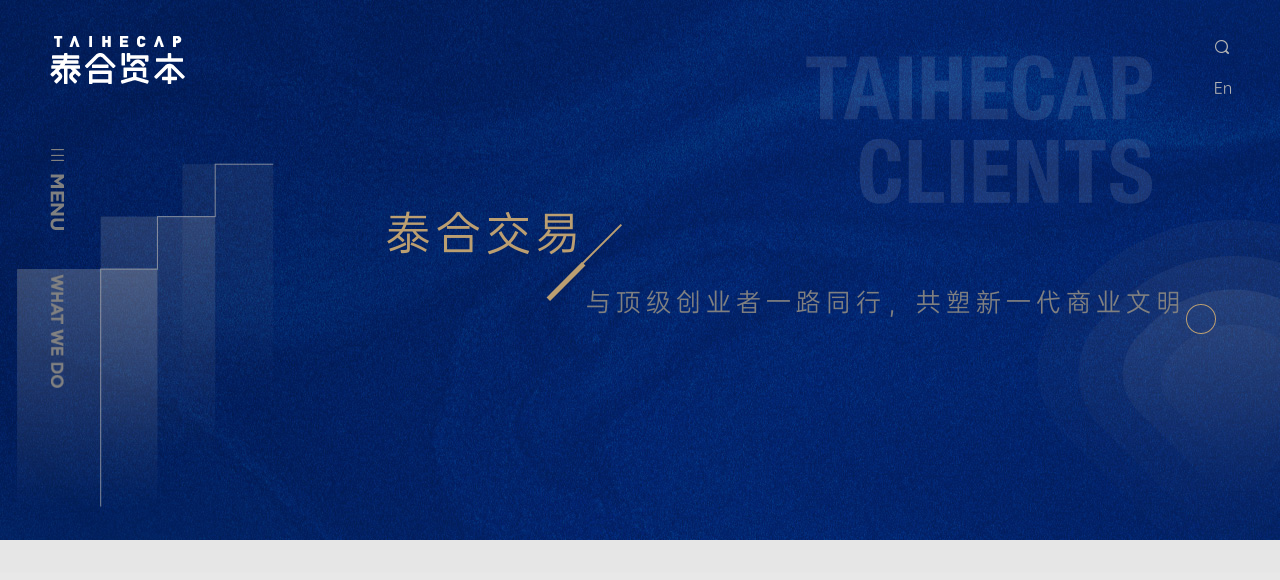

--- FILE ---
content_type: text/html;charset=utf-8
request_url: https://www.taihecap.com/transaction.html
body_size: 4996
content:
<!DOCTYPE html>
<html lang="en">
<head>
    <meta charset="UTF-8">
    <meta name="viewport" content="width=device-width, initial-scale=1.0">
    <meta http-equiv="Content-Type" content="text/html; charset=utf-8"/>
    <meta name="viewport" content="width=device-width, initial-scale=1.0, maximum-scale=1.0, user-scalable=no">
    <meta http-equiv="X-UA-Compatible" content="ie=edge">
    <title>泰合交易 - 泰合资本</title>
<meta name="generator" content="CMS" />
<meta name="author" content="" />
<meta name="keywords" content="泰合资本" />
<meta name="description" content="泰合资本创立于2012年,为新经济头部创业企业提供全生命周期价值的投行服务。以成就未来商业领袖为使命,以打造世界级投资银行为愿景。" />
    <link rel="stylesheet" href="css/bootstrap.css">
    <link rel="stylesheet" href="css/index.css">
    <link rel="stylesheet" href="css/iconfont.css">
    <link rel="stylesheet" href="css/swiper.css">
    <link rel="stylesheet" href="css/css_1.css">
    <link rel="stylesheet" href="css/css_1_2021.css">
    <link rel="stylesheet" href="css/9.30.css">
    <link rel="stylesheet" href="css/animate.css"/>
</head>
<body>
<div class="section t_bg1">
    <!--公共开始-->
    <a href="index.html"><img src="images/3.png" class="logo-1"></a>
    <form action="searchList.php">
    <p class="lg-rt">
        <input class="a" type="text" name="search" placeholder="站内搜索" style="display: none">
        <i class="iconfont icon-weibiaoti106" onclick="a()"></i>
        <a href="e_index.html" class="yuyan">En</a>
    </p>
</form>
<style>
    .lg-rt .a{
        z-index: 9999;
    }
</style>
    <div class="lg-l b" onclick="b()">
        <i class="iconfont icon-caidan"></i><br>
        <img src="images/32.png">
        <img src="images/35.png" class="img50">
    </div>
    <div class="onb">
        <div class="lg-bg">
            <a href="index.html"><img src="images/3.png" class="logo-2" alt=""></a>
            <div class="lg-l lg-2 c" onclick="c()">
                <i class="iconfont icon-cha"></i><br>
            </div>
            <ul class="lg-m">
                    <a href="Investment_Bank.php">
        <li class="li-m"><i></i>泰合服务</li>
    </a>
    <a href="empowerment.html">
        <li class="li-m"><i></i>泰合赋能</li>
    </a>
    <a href="News.html">
        <li class="li-m"><i></i>泰合动态</li>
    </a>
    <a href="team.html">
        <li class="li-m"><i></i>泰合团队</li>
    </a>
            </ul>
            <i class="lg-lb iconfont icon-jiantou d" onclick="d()"><span>联系我们</span></i>
            <i class="lg-lb lg-lb-sytk iconfont icon-jiantou d"  style="bottom:10%;"><span><a href="Terms_of_Use.html">使用条款</a></span></i>
        </div>
        <div class="lg-b">
            <i class="lg-lb iconfont icon-jiantou e" onclick="e()"></i>
            <ul>
                <li><p>联系邮箱</p>info@th-cap.com</li>
<li><p>北京办公室</p>北京市朝阳区建国门外大街1号国贸写字楼1座18层</li>
<li><p>简历投递</p>hr@th-cap.com</li>
<li><p>上海办公室</p>上海市徐汇区建国西路506弄懿园5号楼</li>
<li>
    <a><i class="iconfont icon-weixin"></i><img src="images/ewm.jpg" class="wx_ewm"></a>
    <a href="javascript:void(0);"><i class="iconfont icon-toutiao"></i><img src="images/tt.jpg" class="tt"></a>
    <a target="_blank" href="https://www.linkedin.com/company/%E6%B3%B0%E5%90%88%E8%B5%84%E6%9C%AC/?viewAsMember=true"><i class="iconfont icon-in"></i></a>
    <a target="_blank" href="https://twitter.com/th_capital"><i class="iconfont icon-tuite"></i></a>
</li>
<li> <a href="http://www.beian.miit.gov.cn" rel="nofollow" target="_blank">京ICP备15015512号-2</a><script type="text/javascript" src="https://s4.cnzz.com/z_stat.php?id=1278176544&web_id=1278176544"></script></li>            </ul>
        </div>
        <div class="bvt" onclick="c()">

        </div>
    </div>
    <div class="ss" onclick="ko()"></div>
    <div class="menu">
        <a href="index.html"><img class="meimg" src="images/30.png"></a>
    </div>
    <!--公共结束-->
</div>
<div class="t-bg1 wow fadeInUp">
    <img src="images/31.png" class="t-img1">
    <!--<img src="images/74.png" class="t-img2">-->
    <h1 class="t-h1">泰合交易<p class="t-p1">与顶级创业者一路同行，共塑新一代商业文明</p></h1>

</div>
<div class="t-div1">
    <ul class="t-ul1 wow fadeInLeft">
        <!-- class="active" -->
                <li id="3">消费</li>
                <li id="8">科技</li>
                <li id="52">医疗</li>
                <li id="53">海外</li>
            </ul>
    <table id="table_all" class="t-tab wow fadeInRight" style=" inline-table">
        <!-- -->
    
                <td class="tab1">
            <a href="javascript:void(0);" onclick="t2(90)">
                <img src="uploads/image/20191017/1571297221.png">
                <img src="uploads/image/20191017/1571300839.png">
            </a>
        </td>
                <td class="tab1">
            <a href="javascript:void(0);" onclick="t2(907)">
                <img src="/uploads/image/logo/alogo-2.png">
                <img src="/uploads/image/logo/alogo-1.png">
            </a>
        </td>
                <td class="tab1">
            <a href="javascript:void(0);" onclick="t2(5)">
                <img src="uploads/image/20191017/1571290658.png">
                <img src="uploads/image/20191017/1571292317.png">
            </a>
        </td>
                <td class="tab1">
            <a href="javascript:void(0);" onclick="t2(682)">
                <img src="/uploads/image/20221016/meijia-2.png">
                <img src="/uploads/image/logo/megarobo.png">
            </a>
        </td>
                <td class="tab1">
            <a href="javascript:void(0);" onclick="t2(755)">
                <img src="uploads/image/20221016/1665895837-2.png">
                <img src="uploads/image/20221016/1665895837.png">
            </a>
        </td>
                <td class="tab1">
            <a href="javascript:void(0);" onclick="t2(913)">
                <img src="/uploads/image/logo/ql-spe.png">
                <img src="/uploads/image/logo/ql-spe.png">
            </a>
        </td>
                <td class="tab1">
            <a href="javascript:void(0);" onclick="t2(552)">
                <img src="uploads/image/20210521/1621589649.png">
                <img src="uploads/image/20210521/1621585670.png">
            </a>
        </td>
                <td class="tab1">
            <a href="javascript:void(0);" onclick="t2(503)">
                <img src="uploads/image/20201228/1609146470.png">
                <img src="uploads/image/logo/sipai.png">
            </a>
        </td>
                <td class="tab1">
            <a href="javascript:void(0);" onclick="t2(914)">
                <img src="/uploads/image/logo/zhide.png">
                <img src="/uploads/image/logo/zhide.png">
            </a>
        </td>
                <td class="tab1">
            <a href="javascript:void(0);" onclick="t2(915)">
                <img src="/uploads/image/logo/zhedanengyuan.png">
                <img src="/uploads/image/logo/zhedanengyuan.png">
            </a>
        </td>
                <td class="tab1">
            <a href="javascript:void(0);" onclick="t2(10)">
                <img src="uploads/image/20191017/1571304062.png">
                <img src="uploads/image/20191017/1571297649.png">
            </a>
        </td>
                <td class="tab1">
            <a href="javascript:void(0);" onclick="t2(574)">
                <img src="uploads/image/20210701/1625153908.png">
                <img src="uploads/image/20210701/1625154076.png">
            </a>
        </td>
                <td class="tab1">
            <a href="javascript:void(0);" onclick="t2(93)">
                <img src="uploads/image/20191017/1571305930.png">
                <img src="uploads/image/logo/yiducloud.png">
            </a>
        </td>
            </table>
    <div id="table_zi" class="wow fadeInRight fr">
        <div class="t-tab2">
            <div class="swiper-container">
                <div class="swiper-wrapper" id="ajax_table_show">
                </div>
                
            </div>
            <div class="swiper-pagination"></div>
        </div>
        <div class="t-tab3">
            <img src="images/8.jpg">
        </div>
    </div>
</div>
<div class="t2-right">
                <div id="jqkdxw"></div>
        <div class="t2-gray iconfont">
            <i onclick="t2c()" class="iconfont icon-cha t2-after t2-after_t"></i>
            <img src="" id="ajax_img">
            <div class="t2-r">
                <h3 id="ajax_title"></h3>
                <div id="ajax_about_description"></div>
                <!---->
            </div>
            <div style="clear: both"></div>
        </div>
        <div class="gunlun">
            <div class="viewport">
                <div class="overview">

                    <i onclick="t2c()" style="color:rgb(205,205,205)!important" class="iconfont icon-cha t2-after qqq"></i>
                </div>
            </div>
        </div>
    </div>

<div style="clear:both"></div>
<div class=" t-1 wow zoomIn">
    <div id="news" class="t-end">
        <img src="images/33.png">
        <a href="transaction_show.html"><h2>最新融资</h2></a>
        <ul>
                        <a href="transaction_show-9-1020.html">
                <li>
                    <div>-2025/12/04-</div>
                    九州星际完成近10亿元战略融资                </li>
            </a>
                        <a href="transaction_show-9-1022.html">
                <li>
                    <div>-2025/11/07-</div>
                    Video Rebirth完成5000万美元融资                </li>
            </a>
                        <a href="transaction_show-9-1016.html">
                <li>
                    <div>-2025/11/05-</div>
                    星辰空间完成新一轮融资                </li>
            </a>
                        <a href="transaction_show-9-1018.html">
                <li>
                    <div>-2025/09/08-</div>
                    臻驱科技完成E轮融资二期交割                </li>
            </a>
                    </ul>
        <ul>
                        <a href="transaction_show-9-1012.html">
                <li class="nbn">
                    <div>-2025/04/07-</div>
                    北京通嘉宏瑞完成新一轮5亿元人民币融资                </li>
            </a>
                        <a href="transaction_show-9-1008.html">
                <li class="nbn">
                    <div>-2025/01/13-</div>
                    奇纳新材完成新一轮战略融资                </li>
            </a>
                        <a href="transaction_show-9-1006.html">
                <li class="nbn">
                    <div>-2025/01/02-</div>
                    宝时得集团完成超2.5亿美元首轮股权融资                </li>
            </a>
                        <a href="transaction_show-9-1004.html">
                <li class="nbn">
                    <div>-2024/12/09-</div>
                    上海联风完成新一轮亿元人民币融资                </li>
            </a>
            
        </ul>
        <div style="text-align: center; clear:both"><a class="t-a" href="transaction_show.html">了解更多</a></div>
    </div>
	
	
	
</div>
</body>


<script type="text/javascript" src="js/jquery-1.7.2.min.js"></script>
<script src="js/jquery.fullPage.min.js"></script>

<script>
    // $(".num").counterUp({delay:10,time:1000});
    function a() {
        $('.a').fadeToggle("slow", "linear");
        $('.ss').css("display", "block");
    }

    function ko() {
        $('.ss').css("display", "none");
        $('.a').fadeToggle("slow", "linear");
    }

    function b() {
        $('.onb').css("margin-left", "0%");
        $('.b').css("margin-left", "-44%");
        $('.bvt').css("z-index", "1");
        $('.logo-1').css("margin-left", "-44%");
    }

    function c() {
        $('.onb').css("margin-left", "-100%");
        $('.b').css("margin-left", "0%");
        $('.bvt').css("z-index", "-1");
        $('.logo-1').css("margin-left", "0");
        $('.lg-b').css("margin-left", "-100%");
        $('.d').css("opacity", "1")
        $('.e').css("opacity", "1")
    }

    function d() {
        $('.lg-b').css("margin-left", "0%");
        $('.d').css("opacity", "1")
        $('.e').css("opacity", "1")
    }

    function e() {
        $('.lg-b').css("margin-left", "-100%");
        $('.d').css("opacity", "1")
        $('.e').css("opacity", "1")
    }
	
	function t2(p_id) {
        
        $.ajax({
            url:"ajax.php",
            method:"GET",
            async:false,
            dataType:'json',
            data:{
                "type":"news",
                "id":p_id,
				"cid":0,
            },
            success:function (data) {
				//console.log(data);
				//return false;
				if(data.sftc==1){
					$('.t2-right').css("right", "0%");
					$('.op').css("opacity", "0.4");
					$("#ajax_img").attr("src",data.show_pic);
					$("#ajax_title").html(data.rzbt);
					$("#ajax_about_description").html(data.gyrz);
					$(".overview").html(data.bodyss);
					$(".overview").append("<i onclick=\"t2c()\" style=\"color:rgb(205,205,205)!important\" class=\"iconfont icon-cha t2-after qqq\"></i>");
					location.href="#jqkdxw";
					
				}
				else{
					window.open(data.linkurl);      
					//window.location.href= data.linkurl;
					return false;       
				}
				
            }
        });
        
    }
	
	function t2c() {
        var body = $("body").width();
        if (body <= 1024) {
			$('.t2-right').attr("style", "");
            //$('.t2-right').css("margin-right", "-100%");
            $('.op').css("opacity", "1")
        } else {
            //$('.t2-right').css("right", "-100%");
			$('.t2-right').attr("style", "");
            $('.op').css("opacity", "1")
        }
    }
	
    $(window).resize(function(){
        if(a>767){
            php
        }
    })
</script>
<script type="text/javascript" src="js/wow.js"></script>
<script>
    $(function () {
        if ($('.wow').length) {
            var wow = new WOW(
                {
                    boxClass: 'wow',      // animated element css class (default is wow)
                    animateClass: 'animated', // animation css class (default is animated)
                    offset: 0,          // distance to the element when triggering the animation (default is 0)
                    mobile: true,       // trigger animations on mobile devices (default is true)
                    live: true       // act on asynchronously loaded content (default is true)
                }
            );
            wow.init();
        }
    })
</script>
<script>
    $(function () {
        $(window).scroll(function () {
            var this_scrollTop = $(this).scrollTop();
            if (this_scrollTop > 480) {
                $(".logo-1").attr("src", "images/30.png");
            } else {
                $(".logo-1").attr("src", "images/3.png");
            }
        });
    });
</script>
<script>
    $(document).ready(function () {
        var p = 0, t = 0;

        $(window).scroll(function (e) {
            if ($("body").width() <= 480) {
                p = $(this).scrollTop();

                if (t <= p) {//下滚
                    if (p >= 50) {
                        $(".menu").css("display", "none")
                        $(".section").css("display", "none")
                    }
                } else {//上滚
                    $(".menu").css("display", "block")
                    $(".section").css("display", "block")
                }
                setTimeout(function () {
                    t = p
                }, 0);

            }

        });
    });

</script>

<script type="text/javascript" src="js/swiper-bundle.min.js"></script>
<!--数据逻辑处理-->
<script>
    $(function () {
        $("#table_all").css("display","inline-table");
        $("#table_zi").css("display","none");
    });

    $(".t-ul1 > li").click(function () {
        $.ajax({
            url:"ajax.php",
            method:"GET",
            dataType:'json',
            data:{
                "type":"tran",
                "cid":$(this).attr("id"),
            },

            success:function (data) {
                var sethtml = new Array();
                if(data.data.length == 10){
                    for(var i = 0 ; i < data.data.length; i++){
                        sethtml[i] =
                            "<div class=\"swiper-slide swiper-no-swiping\">"+
							"<div class=\"tab2\">"+
                            "<a target='javascript:void(0);' onclick=\"t2("+data.data[i].id+")\">" +
                            "<img src="+ data.data[i].picurl +">"+
                            "<img src="+ data.data[i].show_pic +">"+
                            "</a>" +
							"</div>" +
                            "</div>";
                    }
                    $("#ajax_table_show").html(sethtml.join(''));
                    $(".t-tab3").html("<img src=" + data.picurl + "><h5>" + data.text + "<br><sm>" + data.title + "</sm></h5>");
                }else{
                    for(var i = 0 ; i < data.data.length; i++){
                        sethtml[i] =
                            "<div class=\"swiper-slide swiper-no-swiping\">"+
							"<div class=\"tab2\">"+
                            "<a target='javascript:void(0);' onclick=\"t2("+data.data[i].id+")\">" +
                            "<img src="+ data.data[i].picurl +">"+
                            "<img src="+ data.data[i].show_pic +">"+
                            "</a>" +
							"</div>" +
                            "</div>";
                    }
                    $("#ajax_table_show").html(sethtml.join(''));
                    var moreNum = 10-data.data.length;
                    var moreArr = new Array();
                    for (var j = 0 ; j < moreNum; j++){
                        moreArr[j] = "<div class=\"swiper-slide swiper-no-swiping\"><div class=\"tab2\">"+
                                     "</div></div>";
                    }
                    $("#ajax_table_show").append(moreArr.join(''));
					
                    $(".t-tab3").html("<img src=" + data.picurl + "><h5>" + data.text + "<br><sm>" + data.title + "</sm></h5>");
					
							
                }
				
				var swiper = new Swiper('.swiper-container', {
						  slidesPerView: 2,
						  slidesPerColumn: 5,
						  slidesPerGroup: 2,
						  slidesPerColumnFill:'row',
						  autoplay: {
							delay: 10000,
							stopOnLastSlide: false,
							disableOnInteraction: true,
							},
						  loop : false,
						  pagination: {
							el: '.swiper-pagination',
							clickable: true,
						  },
						});


            },
            error: function (XMLHttpRequest, textStatus, errorThrown) {
                console.log("there is something wrong!");
                console.log(XMLHttpRequest.status);
                console.log(XMLHttpRequest.readyState);
                console.log(textStatus);
                console.log(errorThrown);
            }
        })
    });

    $(".t-ul1 > li").click(function () {
        var num = $(".t-ul1").children();
        var t_cid = $(this).attr("id");
        for (var i = 0 ; i < num.length ; i++){
            if(num[i].id == t_cid){
                if($(this).className == "active"){
                    return;
                }
                $(this).addClass("active");
                $("#table_all").css("display","none");
                $("#table_zi").css("display","block");
            }else{
                num[i].className = "";
            }
        }
    });

</script>
</html>

--- FILE ---
content_type: text/css
request_url: https://www.taihecap.com/css/index.css
body_size: 8173
content:
/*@font-face {font-family: 'SourceHanSansCN-Bold';src:url(../font/SourceHanSansCN-Bold.otf);}
@font-face {font-family: 'SourceHanSansCN-ExtraLight';src:url(../font/SourceHanSansCN-ExtraLight.otf);}
@font-face {font-family: 'SourceHanSansCN-Heavy';src:url(../font/SourceHanSansCN-Heavy.otf)}
@font-face {font-family: 'SourceHanSansCN-Light';src:url(../font/SourceHanSansCN-Light.otf)}
@font-face {font-family: 'SourceHanSansCN-Medium';src:url(../font/SourceHanSansCN-Medium.otf)}
@font-face {font-family: 'SourceHanSansCN-Normal';src:url(../font/SourceHanSansCN-Normal.otf)}
*/
.end4{width: 100%;height: 40px;line-height: 40px;text-align: center;background: rgba(0, 0, 0, 0.8);color: #999;position: absolute;bottom: 0;left: 0;z-index: 9;}
.end4 a{color: #999;text-decoration: none;}
@font-face {font-family: 'AlternateGothicNo.2BT';src:url(../font/AlternateGothicNo.2BT.ttf)}
/* .swiper-container{position: absolute;top: 0;width: 100%;z-index: 20;}
.swiper-slide {background: #bc9f71;}
 .swiper-button-next{right: 15%;background: none;color: #fff;font-size: 30px;}
.swiper-button-prev{transform: rotate(180deg);left: 15%;background: none;color: #fff;font-size: 30px;}
 */*{-webkit-font-smoothing: antialiased;}
#dowebok{transition: 0.5s;}
.backg{width: 100%;height: 100%;background-size: 100% auto;position: fixed;top: 0;left: 0;z-index: 99999999999;}
.backg img{position: fixed;top: 50%;left: 50%;transform: translate(-50%,-50%)}
.icon-weixin{transition: 0.4s;}
.icon-weixin:hover{color: #bc9f71;}
.lunbo{position: absolute;top: -150%;transition: 0.8s;z-index: 100;}
.ss{position: absolute;bottom: 0;z-index: 2;display: none;width: 100%;height: 100%;}
.btn-next{position: absolute;top: 50%;right: 15%;transform: translate(0,-50%);color: #fff;font-size: 30px;z-index: 200;}
.btn-prev{position: absolute;top: 50%;left: 15%;transform: translate(0,-50%) rotate(180deg);color: #fff;font-size: 30px;z-index: 200;}
.active1{display: block!important;}
.section{position: relative;overflow: hidden;}
.logo-1{position: absolute;top:5%;left:50px;z-index: 9999999999;margin-left: 0;transition: 0.8s;}
.logo-2{position: absolute;top:5%;left:50px;}
.lg-l{position: absolute;z-index: 10;top:20%;left:50px;color: #fff;cursor: pointer;transition: 0.8s; z-index:9989;}
.lg-2{left:50px;}
.lg-l img{position: absolute;top:30px; z-index:20; }
.onb{margin-left: -100%;transition: 0.8s;}
.gren{width: 100%;height: 100%;z-index: -2;position: absolute;bottom: 0;}
.lg-bg{width:25%;height: 100%;background: rgba(0, 0, 0, 0.8);position: absolute;top: 0;z-index: 9999999;float: left;}
.bvt{width:75%;height: 100%;position: absolute;top: 0;z-index: -1;left: 25%;float: left;}
.lg-m{width: calc( 100% - 50px );position: absolute;top:40%;left:50px;transform: translate(0,-50%);cursor: pointer;padding: 0px;margin: 0px;}
.lg-m .li-m{margin: 0px;height: 50px;line-height: 50px;color: #fff!important;font-size: 20px;font-family: "OPPOSans-R","OPPOSans-R";letter-spacing: 5px;transition: 0.5s;-moz-transition: 0.5s; /* Firefox 4 */-webkit-transition: 0.5s; /* Safari 和 Chrome */-o-transition: 0.5s; /* Opera */}
.lg-m .li-m i{width: 20px;height: 16px;transition: 0.5s;-moz-transition: 0.5s; /* Firefox 4 */-webkit-transition: 0.5s; /* Safari 和 Chrome */-o-transition: 0.5s; /* Opera */display: inline-block;background: url(../images/6.png) no-repeat 0% 50%;margin-right: 25px;}
.lg-m a{text-decoration: none!important;}
.lg-m .li-m:hover{color: #bc9f71!important;}
.lg-m .li-m:hover i{background: url(../images/7.png) no-repeat 0% 50%;transform:rotate(-90deg);-ms-transform:rotate(-90deg); 	/* IE 9 */-moz-transform:rotate(-90deg); 	/* Firefox */-webkit-transform:rotate(-90deg); /* Safari 和 Chrome */-o-transform:rotate(-90deg); 	/* Opera */}
.s1-img1{width: 70px;position: absolute;top: 40%;left: 50%;transform: translate(-50%,-50%);}
.s1-img2{width:450px;position: absolute;top: 50%;left: 30%;transform: translate(-50%,-50%); z-index:999;}
.h_video_m{ display:none;}
.h_video{ display:block;}
.homevideo{width:100%; height:100vh;object-fit: cover; position:absolute; top:0px; left:0px; right:0px; top:0px;overflow:hidden; z-index:-1;}
.s1-p1{width: 80%;height: 90px;overflow: hidden;text-align: center;position: absolute;top:61%;left: 50%;transform: translate(-50%,-50%);color: #fff;font-size: 21px;line-height: 45px;letter-spacing: 8px;font-family: "OPPOSans-R","OPPOSans-R";}
.an1{margin: auto;text-align: center;display: block;height: 45px;overflow: hidden;width: 0%;animation: icon2 2s 1;animation-fill-mode:forwards;-webkit-animation:icon2 1s 1; /* Safari 和 Chrome */-webkit-animation-fill-mode:forwards; /* Safari 和 Chrome */}
/*20210916首页第二屏*/
.h_2{ width:63%; margin:0px auto;}
.h_2_l{ width:36%; float:left;padding:0.5% 0px 0px 9%; opacity:0;}
.h_2_r{ width:63%; float:right; padding-left:9%;}
.h_2_r li{ font-size:24px; line-height:34px; color:#848484; position:relative; padding-bottom:9%;opacity:0;}
.h_2_r li img{ display:block; width:15%;}
.h_2_r li p{ position:absolute; left:11%; top:51%; z-index:10px;}
@keyframes icon2{
0%{width: 0%;}
100%{width: 400px;}
}
.an2{margin: auto;text-align: center;display: block;height: 45px;overflow: hidden;width: 0%;animation: icon3 3s 1;animation-delay: 1.9s;animation-fill-mode:forwards;-webkit-animation:icon3 3s 1; /* Safari 和 Chrome */-webkit-animation-delay: 1.9s;-webkit-animation-fill-mode:forwards; /* Safari 和 Chrome */}
@keyframes icon3{
0%{width: 0%;}
100%{width: 600px;}
}
.lg-rb{position: absolute;bottom:0;right:50px;line-height: 35px;transform: translate(-50%,-50%);color: #fff;font-size: 18px;cursor: pointer; z-index:9999;}
.lg-rb span{position: relative;color: #bc9f71;}
.lg-rb::after{content: '';width: 24px;height: 1px;position: absolute;top:35px;right: -8px;background: #b3b3b3;transform: rotate(45deg)}
.lg-rt{position: absolute;top:5%;right:50px;color: #b3b3b3!important;font-size: 15px;cursor: pointer;z-index: 6;}
.lg-rt .icon-weibiaoti106{ margin-top:10px;}
.lg-rt .yuyan{position:absolute; cursor: pointer;transition: 0.8s;top: 42px;right: -2px;z-index: 10; }
.lg-rt .a{position: absolute;top: 0;right:-5px;width: 300px;height: 30px;border-radius: 30px;border: none;outline: none;padding-left: 15px;}
.lg-rt a{color: #b3b3b3;text-decoration: none;}
.lg-rt a:hover{color: #b3b3b3;}
.a::-webkit-input-placeholder{color:#b6b6b6;font-size: 14px;}
.a::-moz-placeholder{   /* Mozilla Firefox 19+ */color:#b6b6b6;font-size: 14px;}
.a:-moz-placeholder{    /* Mozilla Firefox 4 to 18 */color:#b6b6b6;font-size: 14px;}
.a:-ms-input-placeholder{  /* Internet Explorer 10-11 */ color:#b6b6b6;font-size: 14px;}
.lg-lb{position: absolute;font-size: 20px;color: #fff;bottom: 14%;left:50px;z-index: 111;cursor: pointer;transition: 0.4s;}
.lg-lb a{ color:#fff;}
.lg-lb:hover,.lg-lb a:hover{
	color: #bc9f71;
	text-decoration: none;
}
.lg-lb span{padding-left: 25px;letter-spacing: 5px;}
.lg-b{margin-left: -100%;position: absolute;bottom: 0;width: 100%;height:20%;background: #e6e6e6;transition: 0.8s;z-index: 105;}
.lg-b li{position: absolute;font-size: 16px;color: #808080;}
.lg-b li i{color: #808080;font-size: 30px;margin: 0 5px;}
.lg-b li a i{transition: 0.4s;}
.lg-b li a:hover i{color:#bc9f71}
.lg-b li a .wx_ewm{width: 150px;position: absolute;z-index: 1000;top: -150px;left: -60px;opacity: 0;transition: 0.5s;visibility: hidden;}
.lg-b li a .tt{width: 150px;position: absolute;z-index: 1000;top: -150px;left: -15px;opacity: 0;transition: 0.5s;visibility: hidden;}
.lg-b li a .ttt1{width: 150px;position: absolute;z-index: 1000;top: -150px;left: -15px;opacity: 0;transition: 0.5s;visibility: hidden;}
.lg-b li a:hover .wx_ewm{opacity: 1;visibility: visible;}
.lg-b li a:hover .tt{opacity: 1;visibility: visible;}
.lg-b li a:hover .ttt1{opacity: 1;visibility: visible;}
.lg-b li a{text-decoration: none;}
.lg-b li p{font-size: 18px;color: #bc9f71;}
.lg-b li:nth-child(1){top:17%;left:27%;}
.lg-b li:nth-child(2){top:17%;left:42%;}
.lg-b li:nth-child(3){top:52%;left:27%;}
.lg-b li:nth-child(4){top:52%;left:42%;}
.lg-b li:nth-child(5){bottom:35%;right:5%;}
.lg-b li:nth-child(6){font-size: 12px;color: #808080;bottom:20%;right:5%;white-space:nowrap;}
.e{color: #09337a;z-index: 110;left:50px;transform: rotate(180deg);bottom: auto;top: 17%;}
.li-m.active{color: #bc9f71!important}
.li-m.active i{background: url(../images/7.png) no-repeat 0% 50%;transform:rotate(-90deg);-ms-transform:rotate(-90deg); 	/* IE 9 */-moz-transform:rotate(-90deg); 	/* Firefox */-webkit-transform:rotate(-90deg); /* Safari 和 Chrome */-o-transform:rotate(-90deg); 	/* Opera */}
.ss1{position: absolute;width:293px;top: 10%;left: 10%;animation: ss1 6s infinite;-webkit-animation: ss1 6s infinite;}
.ss2{position: absolute;width:312px;top: 10%;right: 10%;animation: ss1 6s infinite;animation-delay: -3s;-webkit-animation: ss1 6s infinite;-webkit-animation-delay: -3s;}
.ss3{position: absolute;width:275px;bottom:15%;right:15%;animation: ss1 6s infinite;animation-delay: -4.5s;-webkit-animation: ss1 6s infinite;-webkit-animation-delay: -4.5s;}
.ss4{position: absolute;width:362px;bottom: 10%;left: 20%;animation: ss1 6s infinite;animation-delay: -1.5s;-webkit-animation: ss1 6s infinite;-webkit-animation-delay: -1.5s;}
@keyframes ss1{
0%,100%{filter: blur(0px);opacity: 1;}
50%{filter: blur(30px);opacity: 0;}
}
.s2-p1{font-size:25px;color: #bc9f71;white-space: nowrap;position: absolute;top: 24%;left: 50%;transform: translate(-50%,0);letter-spacing: 3px;text-align: center;}
.s2-p2{text-align: center;font-size: 30px;color: #002c76;position: absolute;top: 65%;left: 50%;transform: translate(-50%,0);letter-spacing: 3px;font-family: "OPPOSans-R","OPPOSans-R";white-space:nowrap;}
.h_2 .s2-p2{position:relative; display:inline-block; margin-top:6%;transform: translate(0%,0); left:auto; top:auto;}
.h_2 .s2-p2 i{ display:none;}
.s3-p2{top: 70%;}
.s2-p3{text-align: center;font-size:21px;color: #808080;position: absolute;top:73%;left: 50%;transform: translate(-50%,0);letter-spacing: 3px;font-family: "OPPOSans-R","OPPOSans-R"; padding-left:15px;}
.s2-p2::before,.s2-p2::after{content: '';width: 2px;height: 30px;position: absolute;top: 6px;background:#002c76; z-index:10;}
.s2-p2::before{left: -40px;}
.s2-p2::after{right: -40px;}
.s2-p1::before{content: "\e635";position: absolute;color: #b3b3b3;top: 10%;left: 50%;transform: translate(-50%,0%) rotate(90deg);animation: icon1 1.5s infinite;-webkit-animation:icon1 1.5s infinite; /* Safari 和 Chrome */}
@keyframes icon1{
0%,100%{top: 30px;}
50%{top: 50px;}
}
.s2-img1{position: absolute;top: 45%;transform: translate(-50%,-50%);}
.s2-img1:nth-of-type(1){
left: 31%;}
.s2-img1:nth-of-type(2){
left: 53%;}
.s2-img1:nth-of-type(3){
left: 75%;}
.section2 h5{font-size: 25px;color: #808080;position: absolute;top:57%;transform: translate(-50%,-50%);}
.section2 h5:nth-of-type(1){
letter-spacing:20px;left: 27%;}
.section2 h5:nth-of-type(2){
letter-spacing:10px;left: 47.5%;}
.section2 h5:nth-of-type(3){
left: 67%;}
.section2 h6{font-size: 150px;color: #808080;position: absolute;top:46%;letter-spacing: -8px;transform: translate(-50%,-50%);/* display: none; */}
.in-f{font-family: 'AlternateGothicNo.2BT';}
.section2 h6:nth-of-type(1){
left: 26.5%;}
.section2 h6:nth-of-type(2){
left: 47%;}
.section2 h6:nth-of-type(3){
left: 67%;}
.section2 h6 sub{font-size: 30px;bottom: 45px;right: -25px;font-family: "OPPOSans-R","OPPOSans-R";}
.section2 h6 sup{top: 10px;left: -40px;font-family: "SourceHanSansCN-Regular";font-size: 50px;}
.xxx{display: none;}
.s3{cursor: pointer;}
.s3-a1{font-size: 16px;color: #fff;background: #b3b3b3;position: absolute;top:77%;left: 50%;padding: 2px 15px;border-radius: 22px;transform: translate(-50%,0);transition: 0.4s;}
.ljgd_wap{ display:none;}
.s3-a1:hover{color: #fff;text-decoration: none;background: #bc9f71;}
.s3-a1::after{content: '+';font-size: 20px;color: #b3b3b3;font-weight: bold;position: absolute;top: 15px;right: -10px;transition: 0.4s;}
.s3-a1:hover::after{content: '+';color: #bc9f71;}
.s3-div1{position: absolute;top: 31%;left: 20%;width: 60%;transform: translate(0,-50%);display: flex;flex-wrap: wrap;align-items: center;justify-content: space-around;}
.s3-div1 div{width: 7vw;height: 7vw;border: 1px solid #e1e2e2;border-radius: 15px;flex-wrap: wrap;transform: rotate(45deg);}
.s3-div2{position: absolute;top: 42%;left: 15%;width: 70%;transform: translate(0,-50%);display: flex;flex-wrap: wrap;align-items: center;justify-content: space-around;}
.s3-div2 div{width:7vw;height: 7vw;border: 1px solid #e1e2e2;border-radius: 15px;flex-wrap: wrap;transform: rotate(45deg);}
.s3-div3{position: absolute;top: 53%;left: 20%;width: 60%;transform: translate(0,-50%);display: flex;flex-wrap: wrap;align-items: center;justify-content: space-around;}
.s3-div3 div{width: 7vw;height: 7vw;border: 1px solid #e1e2e2;border-radius: 15px;flex-wrap: wrap;transform: rotate(45deg);}
.s3-bg1{background: #808080;transition: 0.5s;}
.s3-bg2{background-color: #dcdddd;transition: 0.5s;}
.s3-bg1:hover,.s3-bg2:hover{background-color: #df2d27;}
.s3-img{background-size: 90%!important;transform: rotate(-45deg)!important;border: none!important;float: left;display: block;position: relative;}
.s3-img2{background-size:70%!important;transform: rotate(-45deg)!important;border: none!important;float: left;display: block;}
.s3-border::after{content: '';border-top: 2px solid #bc9f71;border-right: 2px solid #bc9f71;position: absolute;top: -6px;left: 3px;right: -6px;bottom: 3px;border-radius: 15px;}
.s3-top{width: 100vw;display: none;background: #bc9f71;float: left;z-index: 100;transition:0.5s;}
.s3-close{position: absolute;top: 10%;right: 10%;color: #fff;cursor: pointer;}
.s3-tl{width: 35%;float: left;position: relative;z-index: 100;}
.s3-tr{margin-left: 5%;margin-top:7%;width:35%;float: left;}
.s3-tr h1{border-top: 1px solid #fff;margin-top: 20px;padding-top: 15px;font-size: 22px;color: #fff;font-family: "OPPOSans-R","OPPOSans-R";letter-spacing: 4px;}
.s3-tr h2{border-bottom: 1px solid #fff;margin-top: 10px;padding-bottom: 15px;font-size: 18px;color: #fff;font-family: "OPPOSans-R","OPPOSans-R";letter-spacing:1px;}
.s3-tr p{font-size: 18px;color: #fff;line-height: 35px;margin-top: 30px;font-family: "OPPOSans-R","OPPOSans-R";}
.s3-tr h6{width: 100%;text-align: right;padding-bottom: 20px;letter-spacing: 2px;margin-top: 45px;float: right;font-size: 18px;line-height: 35px;color: #fff;font-family: "OPPOSans-R","OPPOSans-R";}
.s3-xian{width: 0%;height: 5px;background: #df2d27;position: absolute;bottom: 0;z-index: 20;}
.clear{ clear:both;}
.khpj_lb{ width:80%; padding:0px 5%; position:absolute; left:10%; margin-left:0px; z-index:999; bottom:260px;}
.pj_tx{ width:40%; float:left; padding:0px 5%;}
.pj_cont{ width:60%; float:right; padding:35px 5% 0px 0px;}
/*.pj_cont .pj_logo2{ display:none;}*/
.pj_cont h1{padding-top:28px;font-size:28px; color:#002c76;letter-spacing:3px;}
.pj_cont h2 {border-bottom: 1px solid #c49f78; padding:10px 0px 17px 0px;font-size:20px;letter-spacing: 1.2px;color:#002c76;}
.pj_cont .desc{font-size: 18px; color:#808080;line-height:29px;margin-top:19px;}
.pj_cont .desc h6{font-size:18px; text-align:right; line-height: 30px; margin-top:10px;}
.khpj_lb .desc3{ display:none;}
.pj_cont img{ width:200px;}
.khpj_lb .swiper-button-prev{ left:0px;}
.khpj_lb .swiper-button-prev,.khpj_lb .swiper-button-next{ outline:none;background-image: url(../images/khpj_qh_ico.png);background-repeat: no-repeat;background-position: left center; width:34px; height:34px; background-size:68px;}
.khpj_lb .swiper-button-next{right: 0px;background-position: right;}
.khpj_b{width: 100%;height:260px;text-align: center;color: #999;position: absolute;bottom: 0px;left: 0px;z-index: 10;background-image: url(../images/pj_b_bg.png);background-repeat: no-repeat;background-position: center top; background-size:cover;}
.khpj_b .s2-p2{ top:65px;}
.khpj_b .s3-a1{ top:125px;}

}
@keyframes xian{
0%{width: 0%;}
100%{width: 100%;}
}
.s3-xian2{width:100%;height: 5px;background: #002c76;position: absolute;bottom: 0;right: 0;z-index: 10;}
.s4-img{position: absolute;top: 43%;left: 50%;transform: translate(-50%,-50%);}
.s4-p2{white-space:nowrap;text-align: center;font-size:30px;color: #fff;position: absolute;top: 78%;left: 50%;transform: translate(-50%,0);letter-spacing: 3px;font-family: "OPPOSans-R","OPPOSans-R";}
.s4-p2::before,.s4-p2::after{content: '';width: 2px;height: 30px;position: absolute;top: 6px;background:#fff;}
.s4-p2::before{left: -40px;}
.s4-p2::after{right: -40px;}
.s4-p3{text-align: center;font-size: 20px;color: #b3b3b3;position: absolute;top: 79%;left: 50%;transform: translate(-50%,0);letter-spacing: 3px;font-family: "OPPOSans-R","OPPOSans-R";}
.s4-a1{font-size: 16px;color: #808080;background: #b3b3b3;position: absolute;top:85%;left: 50%;padding: 2px 15px;border-radius: 22px;transform: translate(-50%,0);transition: 0.4s;}
.s4-a1:hover{color: #fff;text-decoration: none;background: #bc9f71;}
.s4-a1::after{content: '+';font-size: 20px;color: #b3b3b3;font-weight: bold;position: absolute;top: 15px;right: -10px;transition: 0.4s;}
.s4-a1:hover::after{content: '+';color: #bc9f71;}
/* .s4-h1-1{width: 250px;font-size: 28px;color: #fff;position: absolute;top:29%;left:42.5%;letter-spacing: 10px;transform: translate(-50%,-50%);z-index: 10;font-family: 'SourceHanSansCN-Medium';background: url(../images/28.png) no-repeat center;padding: 10px 30px;}
 *//* .s4-h1-2{width: 250px;font-size: 28px;color: #fff;position: absolute;top:46%;left:60%;letter-spacing: 10px;transform: translate(-50%,-50%);z-index: 10;font-family: 'SourceHanSansCN-Medium';background: url(../images/28.png) no-repeat center;padding: 10px 30px;}
 */.s4-h2-1{width:576px;font-size: 16px;line-height: 26px;color: #fff;position: absolute;top:36%;left:35%;letter-spacing:3px;transform: translate(-50%,-50%);z-index: 9;font-family: "OPPOSans-R","OPPOSans-R";background: url(../images/29.png) no-repeat center;padding: 26px 50px;}
.s4-h2-1::after{content: '合伙人精神';position: absolute;width: 250px;font-size: 25px;color: #fff;position: absolute;top:0%;left:60%;letter-spacing: 10px;transform: translate(-50%,-50%);z-index: 10;font-family: "OPPOSans-R","OPPOSans-R";background: url(../images/28.png) no-repeat center;padding: 10px 30px 10px 40px;}
.s4-h2-2{width: 576px;font-size: 17px;line-height: 26px;color: #fff;position: absolute;top:53%;left:63.9%;letter-spacing:3px;transform: translate(-50%,-50%);z-index: 9;font-family: "OPPOSans-R","OPPOSans-R";background: url(../images/29.png) no-repeat center;padding: 26px 50px;}
.s4-h2-2::after{content: '泰合价值观';width: 250px;font-size: 25px;color: #fff;position: absolute;top:0%;left:40%;letter-spacing: 10px;transform: translate(-50%,-50%);z-index: 10;font-family: "OPPOSans-R","OPPOSans-R";background: url(../images/28.png) no-repeat center;padding: 10px 30px 10px 40px;}
.xg1{width: 100%;height: 100%;position: absolute;top: 0;left: 0;background: url(../images/xg1.png) center;background-size: cover;filter: blur(0px);animation: xg 6s infinite;-webkit-animation: xg 6s infinite;}
@keyframes xg{
0%,100%{filter: blur(0px);opacity: 1;}
50%{filter: blur(30px);opacity: 0;}
}
.yz{position: absolute;top: 45%;left: 50%;width: 70%;transform: translate(-50%,-50%);}
.h5yz1{font-size: 22px;color: #fff;margin: 0;letter-spacing: 4px;position: absolute;top: 45.5%;left: 50%;transform: translate(-50%,-50%);}
.h6yz1{font-size: 20px;color:#b3b3b3;margin: 0;letter-spacing: 2px;position: absolute;top: 25%;left: 56.5%;transform: translate(-50%,-50%);white-space: nowrap;}
.h6yz2{font-size: 20px;color:#b3b3b3;margin: 0;letter-spacing: 2px;position: absolute;top: 41.5%;left: 71%;transform: translate(-50%,-50%);white-space: nowrap;}
.h6yz3{font-size: 20px;color:#b3b3b3;margin: 0;letter-spacing: 2px;position: absolute;top:63%;left:33%;transform: translate(-50%,-50%);white-space: nowrap;}
.h6yz4{font-size: 20px;color:#b3b3b3;margin: 0;letter-spacing: 2px;position: absolute;top: 41%;left: 33%;transform: translate(-50%,-50%);white-space: nowrap;}
.menu{display: none;}
@media(max-width:1920px){
.khpj_lb{ width:1520px; padding:0px 100px; position:absolute; left:50%; margin-left:-760px; z-index:999; bottom:260px;}
}
@media(max-width:1680px){
.s2-p1{top: 20%;}
.s2-p2 {top: 65%;}
.h_2 .s2-p2{top:auto;}
.s3-a1 {top: 78%;}
.s3-tr p{ font-size: 16px;}
.s3-tr h6{ font-size: 16px;}
.khpj_lb{ width:1300px;margin-left:-650px;padding: 0px 70px; bottom:220px;}
.pj_cont{ padding:20px 9% 0px 0px;}
.pj_cont h1{padding-top:20px;font-size:22px;letter-spacing:2px;}
.pj_cont h2 {padding:10px 0px 17px 0px;font-size:17px;letter-spacing: 1px;}
.pj_cont .desc{font-size: 16px; color:#808080;line-height:26px;margin-top:15px;}
.pj_cont .desc h6{font-size:16px; text-align:right; line-height:26px; margin-top:10px;}
.pj_cont img{ width:160px;}
.khpj_b{ height:220px;}
.h_2_l{ padding-left:9%; width:34%}
.h_2_r { width:66%;}
.h_2_r li{ font-size:24px; line-height:34px;padding-bottom:9%;}
.h_2_r li img{ width:15%;}
.h_2_r li p{left:11%; top:51%;}
}
@media(max-width:1500px){
.section2 h6{font-size: 100px}
.s3-tl{width: 39%;}
.s3-tr{width:38%;}
.h_thfw .j-tab-nav{left:15%;}
.h_thfw .tab-con .tab-con-item p{ right:15%;}
}
@media(max-width:1440px){
.section2 h5{top:58%;font-size: 21px;}
.section2 h6 sup {top: 2px;left: -30px;font-size: 40px;}
.section2 h6 sub {bottom: 33px;right: -30px;}
.s4-img{width: 480px;}
.s4-h2-1{left:31%;}
.s4-h2-2{left:68%;}
.s2-img1 {width: 120px;}
.section2 h6{letter-spacing: -5px;}
.h6yz1 {top: 29%;left: 59%;}
.h6yz2 {left: 72%;}
.h6yz3 {top: 61%;left: 32.5%;}
.h6yz4 {left: 32%;}
}
@media(max-width:1366px){
.lg-b{ height: 25%;}
.s1-img2{top:53%;}
.lg-m{top:50%}
.s2-p2::before, .s2-p2::after{ height:24px;}
.s2-p3{ font-size:17px; padding-left:10px;}
.khpj_lb{ width:1100px;margin-left:-550px;padding: 0px 40px; bottom:180px;}
.pj_cont{ padding:20px 9% 0px 0px;}
.pj_cont h1{padding-top:20px;font-size:20px;letter-spacing:2px;}
.pj_cont h2 {padding:10px 0px 17px 0px;font-size:15px;letter-spacing: 1px;}
.pj_cont .desc{font-size: 13px; color:#808080;line-height:22px;margin-top:12px;}
.pj_cont .desc h6{font-size:13px; text-align:right; line-height:22px; margin-top:8px;}
.pj_cont img{ width:140px;}
.khpj_b{ height:180px;}
.khpj_b .s2-p2{ top:40px;}
.khpj_b .s3-a1{ top:105px;}
.h_2_l{ padding-left:9%; width:33%}
.h_2_r { width:67%;}
.h_2_r li{ font-size:21px; line-height:30px;padding-bottom:9%;}
}
@media(min-width:1920px){
.backg img{width: 100%;height: auto!important;}
}
@media(max-width:1366px){
.lg-b{ height: 30%;}
.section2 h6{font-size: 80px}
.s2-img1{width: 120px;}
.s1-img2{top:55%;}
.s3-tl{width:42%;}
.s3-tr{margin-left: 5%;margin-top:8%;width:40%;float: left;}
.s3-tr h6{margin-top:15px;}
.s3-tr p{line-height:30px;margin-top:10px;font-size: 14px;}
.s3-tr h6{font-size: 14px;}
.s4-p2{ top:76%}
.btn-next{ right:10%}
}
@media(max-width:1300px){
.h6yz1 {top: 26%;left: 59%;}
.h6yz2 {left: 73%;}
.h6yz3 {top: 61%;left: 31.5%;}
.h6yz4 {left: 31%;}
}
@media(max-width:1024px){
.section2 h6{font-size: 130px;letter-spacing:-3px;}
.btn-next {right: 10%;}
.btn-prev {left: 10%;}
.s2-p2{top: 67%;}
.h_2 .s2-p2{top:auto;}
.s2-p3{top: 78%;}
.s3-a1{top: 74%;}
.s4-p2{top: 62%;}
.s4-p3{top:75%;}
.s4-a1{top: 70%;}
 .s2-img1:nth-of-type(1){left: 22%;}
.s2-img1:nth-of-type(2){left: 50%;}
.s2-img1:nth-of-type(3){left: 78%;}
.section2 h5{top:59%;}
.section2 h5:nth-of-type(1){left: 15.7%;}
.section2 h5:nth-of-type(2){left: 41.7%;}
.section2 h5:nth-of-type(3){left: 67.7%;}
.section2 h6:nth-of-type(1){left: 15%;}
.section2 h6:nth-of-type(2){left: 41%;}
.section2 h6:nth-of-type(3){left: 68%;}
.section2 h6 sub{font-size: 30px;}
.section2 h6 sup{font-size: 40px;top: 8px;left: -29px;}
.section2 h6 {top: 48.5%;}
.s2-img1 {top: 48%;}
.s3-div1 {left: 16%;width: 68%;}
.s3-div3 {left: 16%;width: 68%;}
.s2-p1{top: 27%;}
.s3-tl{width: 40%;}
.ccc{display: none;}
.s3-tr{margin-left:4%;margin-top:5%;width:43%;}
.s3-tr h1{font-size:20px;padding-top: 10px;}
.s3-tr h2{font-size:15px;padding-bottom: 10px;}
.s3-tr h6{margin-top:5px;font-size:15px;}
.s3-tr p{line-height:28px;margin-top:10px;font-size: 13px;}
.s3-div1{top:35%;}
.s3-div1 div{width:8.5vw;height:8.5vw;}
.s3-div2{top: 42.5%;left: 7.5%;width: 85%;}
.s3-div2 div{width:8.5vw;height:8.5vw;}
.s3-div3{top:50%;}
.s3-div3 div{width:8.5vw;height:8.5vw;}
.s4-h2-1{top:38%;left:30%;}
.s4-h2-2{top:50%;left:68%;}
.h6yz1 {top: 37%;left: 60%;}
.h6yz2 {left: 75%;top: 43.5%;}
.h6yz3 {top: 53%;left: 33.5%;}
.h6yz4 {left: 30%;top: 43%;}
.logo-1{width: 100px;transform: translate(0,-50%);top: 8%;}
.logo-2{transform: translate(0,-50%);width: 80px;top: 8%;display: none;}
.icon-weibiaoti106{display: none;}
.lg-rb{display: none;}
.menu{width: 100%;height: 50px;/* background: #fff; */display: block;position: absolute;top: 0;}
.ss1,.ss2,.ss3,.ss4{width: 40%;}
.lg-l img{display: none;filter: hue-rotate(360deg);}
.logo-1{display: none;}
.meimg{display: block;width: 10%;position: absolute;top: 50%;left: 50%;transform: translate(-50%,-50%);}
.lg-l {position: absolute;z-index: 10;top: 0%;left: 50px;/* color: #002c76!important; */cursor: pointer;transition: 0.8s;top:25px;left:50px;transform: translate(-50%,-50%);}
.lg-rt {top: -27px;z-index: 10;}
.c{top: 20%;color: #fff;left: 55px;}
.khpj_lb{ width:90%;left:5%; margin-left:0px;bottom:auto; top:10%;}
.pj_tx{ width:40%; padding:0rem 0%;}
.pj_cont{ width:60%;padding:0px 0% 0px 0px;}
/*.pj_cont .pj_logo2{ display: block; margin:0px auto; width:180px; margin-top:-15px;}*/
.pj_cont h1{padding-top:20px;font-size:26px;letter-spacing:2px;}
.pj_cont h2 {padding:8px 0px 18px 0px;font-size:20px;letter-spacing: 1px;}
.pj_cont .desc{font-size: 18px;line-height: 30px;margin-top: 15px; }
.pj_cont .desc h6{font-size: 18px;line-height: 30px; margin-top:25px;}
.pj_cont img{ width:220px;}
}
@media(max-width:768px){
.section2 h5{font-size: 25px;}
.section2 h6{font-size: 100px;letter-spacing: -6px;}
.section2 h6 sup{left: 0px;}
.s2-p2{font-size: 35px;}
.s2-p2::before,.s2-p2::after{height: 35px;}
.s2-p2::before{left: -30px;}
.s2-p2::after{right: -30px;}
.s4-p2{font-size: 35px;}
.s4-p2::before,.s4-p2::after{height: 35px;}
.s4-p2::before{left: -30px;}
.s4-p2::after{right: -30px;}
.s4-img{display: none;}
.s4-h2-1{top:36%;left:50%;}
.s4-h2-2{top:57%;left:50%;}
.s3-tr{padding-bottom: 20px;}
.lg-b li:nth-child(6){
bottom: 10%;}
.s4-h2-1::after{content: '合伙人精神';position: absolute;width: 250px;font-size: 28px;color: #fff;position: absolute;top:0%;left:50%;letter-spacing: 10px;transform: translate(-50%,-50%);z-index: 10;font-family: "OPPOSans-R","OPPOSans-R";background: url(../images/28.png) no-repeat center;padding: 10px 30px;}
.s4-h2-2::after{content: '泰合价值观';width: 250px;font-size: 28px;color: #fff;position: absolute;top:0%;left:50%;letter-spacing: 10px;transform: translate(-50%,-50%);z-index: 10;font-family: "OPPOSans-R","OPPOSans-R";background: url(../images/28.png) no-repeat center;padding: 10px 30px;}
.section2 h5 {top: 57%;}
.section2 h6 sup {font-size: 40px;top: 11px;left: -24px;}
.lg-bg {width: 30%;}
.h6yz2 {left: 77%;top: 43.5%;}
.h6yz4 {left: 28%;top: 43%;}
.h5yz1 {top: 45%;}
.s3-top {height: 100vh;}
.s3-tl {width: 100%;height: 550px;overflow: hidden;position: relative;}
.s3-tr {margin-left: 4%;margin-top: 5%;width: 92%;}
.s3-tr img{display: none;}
.btn-prev {top: 90%;}
.btn-next {top: 90%;}
.s3-close {position: absolute;top: 88%;left: 49%;right: 50%;transform: translate(-50%,0);}
.s3-close i{font-size: 30px;}
.pdd{display: block!important;z-index: 200;position: absolute;top: 10%;left: 5%;}
.khpj_lb{ width:94%;left:3%; margin-left:0px;bottom:auto; top:10%;}
.pj_tx{ width:50%; padding:0rem 0%;}
.pj_cont{ width:50%;padding:10% 0% 0px 0px;}
/*.pj_cont .pj_logo2{ display: block; margin:0px auto; width:180px; margin-top:-15px;}*/
.pj_cont h1{padding-top:20px;font-size:32px;letter-spacing:3px;}
.pj_cont h2 {border-bottom:0px solid #c49f78; padding:10px 0px 17px 0px;font-size:24px; line-height:32px;letter-spacing: 1.2px;}
.pj_cont .desc{ display:none;}
.khpj_lb .desc3{ display:block;font-size: 18px;line-height: 30px;margin-top:0px;color:#808080; height:230px;/*overflow-y: scroll;*/border-top:1px solid #c49f78; padding-top:15px;}
.khpj_lb .desc3 h6{font-size: 18px;line-height: 30px; margin-top:25px; text-align:right;}
/*.khpj_lb .desc3::-webkit-scrollbar {width:0px;height:0px;}
.khpj_lb .desc3::-webkit-scrollbar-thumb {border-radius: 0px;-webkit-box-shadow: inset 0 0 5px rgba(0,0,0,0.2);background: rgba(0,0,0,0.2);}
.khpj_lb .desc3::-webkit-scrollbar-track {-webkit-box-shadow: inset 0 0 5px rgba(0,0,0,0.2);border-radius: 0;background: rgba(0,0,0,0.1);}
*/
.pj_cont img{ width:220px;}
.h_2{ width:100%;}
.h_2_l{ width:33%; float: none;padding:2% 0px 0px 0%; opacity:0; margin:0px auto;}
.h_2_l img{transform: rotate(90deg);}
.h_2_r{ width:100%; float:none; padding-left:0%; padding-top:10px;}
.h_2_r li{ font-size:26px; line-height:36px;padding-bottom:90px;opacity:0; width:68%; margin:0px auto;}
.h_2_r li img{ display:block; width:18%;}
.h_2_r li p{ position:absolute; left:13%; top:54%; z-index:10px;}
.h_2 .s2-p2{ margin-top:10%;}

@media(max-height:926px){
.khpj_lb{ top:13%;}
.khpj_lb .desc3{font-size: 14px;line-height:23px;height:auto;}
.khpj_lb .desc3 h6{font-size: 24px;line-height:23px;}
}
@media(max-height:812px){
.khpj_lb{ top:9%;}
.khpj_lb .desc3{font-size: 13px;line-height:21px;height:auto;}
.khpj_lb .desc3 h6{font-size: 13px;line-height:21px;}
}
@media(max-height:736px){
.khpj_lb{ top:7%;}
.khpj_lb .desc3{font-size: 12px;line-height:17px;height:auto;}
.khpj_lb .desc3 h6{font-size: 12px;line-height:17px;}
}

}
@media(max-width:480px){
.xxx{display: block;width: 40px!important;}
.s3-close i{display: none;}
.lunbo{height: 100%;}
.s2-p1::before {content: "";position: absolute;color: #b3b3b3;top: 100%;left: 50%;transform: translate(-50%,0%) rotate(90deg);animation: icon1 1.5s infinite;-webkit-animation: icon1 1.5s infinite;}
.backg img{ display:none;}
.m_jz{ width:100%; height:100vh;background: url(../images/2024/loading-MO.gif) center;background-size: cover;}
#dowebok{opacity: 1!important;}
.s1-p1{display: block!important;}
.sb2{display: block!important;}
.sb{display: none;}
.section2 {background: url(../images/vc2.jpg) center;background-size: cover;}
.s3-div000 {position: absolute;top:15%;left: 22%;width: 57%;transform: translate(0,-50%);display: flex;flex-wrap: wrap;align-items: center;justify-content: space-around;}
.s3-div000 div{width: 21vw;height: 21vw;border-radius: 7px;border: 1px solid #f1f1f1;flex-wrap: wrap;transform: rotate(45deg);}
.s3-div00 {position: absolute;top: 24.5%;left: 19.8%;width: 61%;transform: translate(0,-50%);display: flex;flex-wrap: wrap;align-items: center;justify-content: space-around;}
.s3-div00 div{width: 21vw;height: 21vw;border-radius: 7px;border: 1px solid #f1f1f1;flex-wrap: wrap;transform: rotate(45deg);}
.s3-div5 {position: absolute;top: 81.5%;left: 19.8%;width: 61%;transform: translate(0,-50%);display: flex;flex-wrap: wrap;align-items: center;justify-content: space-around;}
.s3-div5 div{width: 21vw;height: 21vw;border-radius: 7px;border: 1px solid #f1f1f1;flex-wrap: wrap;transform: rotate(45deg);}
.s3-div6 {position: absolute;top: 91%;left: 22%;width: 57%;transform: translate(0,-50%);display: flex;flex-wrap: wrap;align-items: center;justify-content: space-around;}
.s3-div6 div{width: 21vw;height: 21vw;border-radius: 7px;border: 1px solid #f1f1f1;flex-wrap: wrap;transform: rotate(45deg);}
.s3-div0 {position: absolute;top: 24%;left: 5%;width: 91%;transform: translate(0,-50%);display: flex;flex-wrap: wrap;align-items: center;justify-content: space-around;}
.s3-div0 div{width: 21vw;height: 21vw;border-radius: 7px;border: 1px solid #f1f1f1;flex-wrap: wrap;transform: rotate(45deg);}
.s3-div4 {position: absolute;top: 61.7%;left: 5%;width: 91%;transform: translate(0,-50%);display: flex;flex-wrap: wrap;align-items: center;justify-content: space-around;}
.s3-div4 div{width: 21vw;height: 21vw;border-radius: 7px;border: 1px solid #f1f1f1;flex-wrap: wrap;transform: rotate(45deg);}
.sb2 .s3-div1 {top: 33.3%;left: -10%;width: 121%;}
.sb2 .s3-div1 div {width: 21vw;height: 21vw;border-radius: 7px;}
.sb2 .s3-div2 {top: 42.8%;left: -24.2%;width: 149%;}
.sb2 .s3-div2 div {width: 21vw;height: 21vw;border-radius: 7px;}
.sb2 .s3-div3 {top: 52.4%;left: -10%;width: 121%;}
.sb2 .s3-div3 div {width: 21vw;height: 21vw;border-radius: 7px;}
.logo-1{width: 100px;transform: translate(0,-50%);top: 8%;}
.logo-2{transform: translate(0,-50%);width: 80px;top: 8%;}
.icon-weibiaoti106{display: none;}
.lg-rb{display: none;}
.menu{width: 100%;height:60px;/* background: #fff; */display: block;position: absolute;top: 0px; z-index:9;}
.ss1,.ss2,.ss3,.ss4{width: 40%;}
.lg-l img{display: none;filter: hue-rotate(360deg);}
.logo-1{display: none;}
.meimg{display: block;width: 20%;position: absolute;top: 50%;left: 50%;transform: translate(-50%,-50%);}
.lg-l {position: absolute;z-index: 10;top: 0%;left: 50px;/* color: #002c76!important; */cursor: pointer;transition: 0.8s;top:31px;left:50px;transform: translate(-50%,-50%);}
.lg-l i{/* color: #002c76!important; */}
.c{top: 10%;color: #fff;left: 40px;}
.lg-m .li-m {margin: 0px;height: 45px;line-height: 45px;color: #fff;font-size: 18px;}
.lg-lb {left: 25px;font-size: 18px;}
.lg-lb span {padding-left: 25px;font-size: 18px;}
.lg-m{left: 0;}
.lg-rt{top: -27px;z-index: 10;}
.lg-rt a{/* color: #002c76; */}
.lg-rt .yuyan{ top: 46px;right: -10px;}
.lg-lb{bottom: 5%;}
.lg-rb {bottom: -2%;}
.lg-rt .a {width:200px;}
.lg-l img{width: 12px;}
.lg-l i{font-size: 14px;}
.lg-l img{width: 12px;}
.lg-l i{font-size: 18px;}
.s3-a1 {top: 84%;}
.s3-div1{top: 30.5%;left: 15%;width: 70%;}
.s3-div1 div{width: 13.3vw;height: 13.3vw;}
.s3-div2{top: 38%;left: 6%;width: 88%;}
.s3-div2 div{width:13.3vw;height:13.3vw;}
.s3-div3{top: 45.3%;left: 15%;width: 70%;}
.s3-div3 div{width:13.3vw;height:13.3vw;}
.s3-border::after{top: -5px;left: 3px;right: -5px;bottom: 3px;}
.lg-bg{width:65%;}
.bvt{width:56%;}
.s1-img1 {width: 50px;}
.s1-img2{width: 250px;top:50%;}
.s1-p1{width: 80%;font-size: 16px;letter-spacing: 3px;line-height: 32px;}
.s2-p1{top: 17%;width: 80%;font-size: 16px;}
.s2-img1{width: 60px;}
.s3-close i{font-size: 14px;}
.s3-close img{width: 18px;}
.section2 h6{top:45.5%;font-size: 90px;letter-spacing:-3px;}
.section2 h6 sub{font-size: 20px;}
.section2 h6 sup{font-size: 25px;top: 20px;left: -20px;}
.section2 h6 sub {bottom: 33px;right: -25px;}
.s2-img1:nth-of-type(1){left: 10%;top: 32%;transform: rotate(180deg)}
.s2-img1:nth-of-type(2){left: 10%;top: 46%;transform: rotate(180deg)}
.s2-img1:nth-of-type(3){left: 10%;top: 60%;transform: rotate(180deg)}
.section2 h5{top:52%;font-size: 18px;transform: translate(0,0)}
.section2 h5:nth-of-type(1){left: 21%;top: 36%;}
.section2 h5:nth-of-type(2){left: 21%;top: 50%;}
.section2 h5:nth-of-type(3){left: 21%;top: 62.5%;width: 80px;letter-spacing: 2px;}
.s2-img1{display: none}
.section2 h6{display: none}
.section2 h5{display: none}
.img999{display: block!important;width: 100%;}
.section2 h6:nth-of-type(1){left: 62%;top: 37%;}
.section2 h6:nth-of-type(2){left: 64%;top: 51.5%;}
.section2 h6:nth-of-type(3){left: 69%;top: 65%;}
.s2-p2{top: 77%;font-size: 20px;white-space:nowrap;}
.h_2 .s2-p2{top:auto;}
.s2-p2::before,.s2-p2::after{height: 20px;top: 4px;}
.s2-p2::before{left: -20px;}
.s2-p2::after{right: -20px;}
.s2-p3{top: 83%;width: 80%;font-size: 14px;}
.s4-p2{font-size: 20px;}
.s4-p2::before,.s4-p2::after{height: 50px;top: 4px;}
.s4-p2::before{left: -20px;}
.s4-p2::after{right: -20px;}
.lg-m .li-m {padding-left:30px;}
.s3-tr h1{margin-top: 15px;padding-top: 10px;font-size: 18px;letter-spacing: 3px;}
.s3-tr h2{margin-top: 10px;padding-bottom: 5px;font-size: 14px;line-height:22px;letter-spacing:0px;}
.s3-tr p {font-size: 13px;line-height: 25px;margin-top: 10px;letter-spacing: 2px;}
.s3-tr h6{letter-spacing: 3px;margin-top:5px;font-size: 13px;}
.s4-h2-1{width:380px;font-size: 14px;line-height: 20px;top:36%;left:50%;letter-spacing:1px;padding: 26px 30px;background-size: 100%;}
.s4-h2-2{width:380px;font-size: 14px;line-height: 20px;top:53%;left:50%;letter-spacing:1px;padding: 26px 30px;background-size: 100%;}
.s4-h2-1::after{top: 10px;width: 140px;padding: 5px 0px 5px 10px;font-size: 14px;background-size: 100%;text-align: center;}
.s4-h2-2::after{top: 10px;width: 140px;padding: 5px 0px 5px 10px;font-size: 14px;background-size: 100%;text-align: center;}
.s4-p2{top: 68%;white-space:inherit;width: 60%;}
.s4-p3{font-size: 20px;top: 68%;width: 80%;}
.s4-a1 {top: 78%;}
.lg-b{height:45%;}
.lg-b li{font-size: 12px;}
.lg-b li p{font-size: 14px;margin: 0;}
.lg-b li i{font-size: 25px;margin: 0 10px;}
.lg-b li:nth-child(1){top:5%;left:6%;}
.lg-b li:nth-child(2){top:20%;left:6%;}
.lg-b li:nth-child(3){top:35%;left:6%;}
.lg-b li:nth-child(4){top:50%;left:6%;}
.lg-b li:nth-child(5){bottom:8%;right:5%;}
.lg-b li:nth-child(6){font-size: 12px;color: #808080;bottom:6%;right:5%;display: none;}
.bvt {width: 40%;height: 100%;position: absolute;top: 0;z-index: -1;left: 60%;float: left;}
.yz {width: 170%;}
.h6yz1 {top: 32%;left: 46%;font-size: 14px;}
.h6yz2{left: 82%;top: 46%;font-size: 14px;white-space:nowrap}
.h6yz3 {top: 58.5%;left: 33%;font-size: 14px;}
.h6yz4 {left: 19%;top: 44.5%;font-size: 14px;}
.e {bottom: 11%;}
.s3-top {height: 100vh;}
.s3-tl {width: 100%;height: 270px;overflow: hidden;position: relative;}
.s3-tr {margin-left: 4%;margin-top: 5%;width: 92%;}
.s3-tr img{display: none;}
.btn-prev {top: 230px;left: 20px;font-size: 20px;}
.btn-next {top: 230px;right: 20px;font-size: 20px;}
.ttr{display: none;}
.s3-close {position: absolute;top: 250px;left: 46.5%;right: 50%;z-index: 9999;transform: translate(-50%,0);}
.s3-close i{color: #666;font-size: 24px;background: #fff;border-radius: 50%;padding: 10px;}
.pdd{display: block!important;z-index: 200;position: absolute;top: 10%;left: 5%;}
.s2-p1{white-space: inherit;}
.khpj_lb{ width:100%; left:0%; padding:0px 30px;}
.pj_tx{ width:40%;}
.pj_cont{ padding-top:3%; width:60%; padding-left:2%;}
.pj_cont .pj_logo{ width:105px;}
.pj_cont h1{font-size:16px;letter-spacing:0px;line-height:22px; padding-top:12px;}
.pj_cont h2 {font-size:13px;letter-spacing:0px;padding:5px 0px 0px 0px;line-height:19px;}
.khpj_lb{ top:28% !important;}
.khpj_lb .desc3{font-size: 12px;line-height:18px;margin-top:0px; height:300px;}
.khpj_lb .desc3 h6{font-size: 12px !important;line-height:18px!important; margin-top:5px!important;}
.khpj_b{ height:110px;}
.khpj_b .s2-p2{ top:26px;}
.khpj_b .s3-a1{ top:65px;}
.khpj_lb .swiper-button-prev,.khpj_lb .swiper-button-next{width:20px; height:20px; background-size:40px;}
.khpj_lb .swiper-button-prev{ left:5px;}
.khpj_lb .swiper-button-next{ right:5px;}
.h_2_r li{ font-size:16px; line-height:24px;padding-bottom:48px; width:70%;}
.h_2_r li img{ display:block; width:24%;}
.h_2_r li p{ position:absolute; left:17%; top:52%; z-index:10px;}
.h_2 .s2-p2{ margin-top:18%;}
.h_video_m{display: block;background-repeat: no-repeat;background-position: center top; height:100vh; background-size:cover;}
.h_video{ display:none;}
.homevideo{ display:none;}
.homevideo_m{width:100%; position:absolute; top:0px; left:0px; right:0px;z-index:1; height:100vh;object-fit: cover;}
.s1-img2{width: 240px;
    top:65%; right:-20%; left:auto;}
.h_2_l{ margin-top:-10%;}
.h_2_r{ margin-top:-10%;}
.h_2 .s2-p2 i{ display: inline;}
.h_2 .s2-p2::before, .h_2 .s2-p2::after{ height:50px; top:2px;}
.ljgd_pc{ display:none;}
.ljgd_wap{ display: block;}

	
}

@media(max-width:375px){
.s1-p1 {top: 65%;}
.h6yz1 {top: 29%;left: 46%;font-size: 14px;}
.h6yz3 {top: 61%;left: 33%;font-size: 14px;}
/* .sb2 .s3-div000 div {width: 20vw;height: 20vw;}
.sb2 .s3-div00 div {width: 20vw;height: 20vw;}
.sb2 .s3-div0 div {width: 20vw;height: 20vw;}
.sb2 .s3-div1 div {width: 20vw;height: 20vw;}
.sb2 .s3-div2 div {width: 20vw;height: 20vw;}
.sb2 .s3-div3 div {width: 20vw;height: 20vw;}
.sb2 .s3-div4 div {width: 20vw;height: 20vw;}
.sb2 .s3-div5 div {width: 20vw;height: 20vw;}
.sb2 .s3-div6 div {width: 20vw;height: 20vw;}
 */.s2-p1 {top:20%;}
.s4-h2-1{width:330px;font-size: 12px;line-height:18px;top:36%;left:50%;letter-spacing:1px;padding: 26px 30px;background-size: 100%;}
.s4-h2-2{width:330px;font-size: 12px;line-height: 18px;top:53%;left:50%;letter-spacing:1px;padding: 26px 30px;background-size: 100%;}
}
@media(max-width:320px){
.lg-b{height:30%;}
.lg-b li:nth-child(1){top:2%;left:5%;}
.lg-b li:nth-child(2){top:2%;left:40%;}
.lg-b li:nth-child(3){top:32%;left:5%;}
.lg-b li:nth-child(4){top:32%;left:40%;}
.lg-b li:nth-child(6){left:0%;bottom: 0;white-space:pre-wrap;}
.lg-m .li-m{height: 40px;line-height: 40px;font-size: 16px;}
.s1-p1{top: 68%;}
.section2 h5{font-size: 14px;}
.section2 h6{font-size: 40px;}
.s2-p2{white-space:pre-wrap;width: 80%;}
.s2-p3{top: 70%;}
.s4-h2-1{width:330px;font-size: 12px;line-height:18px;top:38%;left:50%;letter-spacing:1px;padding: 26px 30px;background-size: 100%;}
.s4-h2-2{width:330px;font-size: 12px;line-height: 18px;top:55%;left:50%;letter-spacing:1px;padding: 26px 30px;background-size: 100%;}
.section2 h5{top:53%;}
.s2-p1 {top:25%;}
}
.s2-pp{font-size: 25px;color: #bc9f71;position: absolute;top: 68%;left: 50%;transform: translate(-50%,0);letter-spacing: 3px;text-align: center;}

@media(min-width:2560px){
.h6yz1 {top: 28%;left: 55.5%;}
.h6yz2 {top: 41.5%;left: 70%;}
.h6yz3 {top: 62%;left: 35%;}
.h6yz4 {top: 41%;left: 34%;}
.section2 h6:nth-of-type(1){left: 27.5%;}
.section2 h6:nth-of-type(2){left: 49%;}
.section2 h6:nth-of-type(3){left: 70%;}
.section2 h5:nth-of-type(1){letter-spacing: 20px;left: 28%;}
.section2 h5:nth-of-type(2){letter-spacing: 10px;left: 49.5%;}
.section2 h5:nth-of-type(3){left: 70%;}
.section2 h5 {top: 54%;}

}


.h_thfw1{width: 100%;padding: 0px 0%;position: absolute;left: 0%;margin-left: 0px;z-index: 5;bottom: 0px;font-family: "OPPOSans-R","OPPOSans-R"; opacity:0;}
.h_thfw1 .s2-p2{ color:#FFF; z-index:10;}
.h_thfw1 .s2-p2::before,.h_thfw1 .s2-p2::after{background: #ffffff;}
.h_thfw1 .s3-p2{ top:80%;}
.h_thfw1 .s3-a1{ top:87%; color:#4d4d4d; z-index:10;}
.h_thfw1 .swiper-container {width: 100%;}
.h_thfw1 .swiper-slide {background-size: cover;background-position: center;}
.h_thfw1 .gallery-top {height: 100%;width: 100%;}
.h_thfw1{ position:relative; height:100%;}
.h_thfw1 .gallery-thumbs{ width:260px; position:absolute; left:25%; top:20%; z-index:10; height:510px; }
.h_thfw1 .swiper-wrapper{transform: translate3d(00px, 0px, 0px)!important;}
.h_thfw1 .gallery-thumbs .swiper-slide{ width:100% !important; height:170px; position:absolute; top:0px; z-index:11; left:0px; cursor:pointer;}
.h_thfw1 .gallery-thumbs .swiper-slide-2{ top:170px; z-index:12;}
.h_thfw1 .gallery-thumbs .swiper-slide-3{ top:341px; z-index:13;}
.h_thfw1 .h_thfw_l_p{height: 170px;	line-height: 170px;	border-bottom: 1px solid rgb(255,255,255,0.1);width: 100%;display: block;font-size: 32px;color: #808080; position:relative;text-decoration: none !important;transition: 0.4s;letter-spacing: 7px;}
.h_thfw1 .h_thfw_l_p i{ width:30px; height:30px;background-image: url(/images/2024/thfw_h_ico.png);background-repeat: no-repeat;background-position: right center;position:absolute; top:70px; right:0px;background-size:100%; opacity:0.2;}
.h_thfw1 .swiper-slide-2 .h_thfw_l_p i{transform: rotateY(180deg);}
.h_thfw1 .swiper-slide-3 .h_thfw_l_p i{transform: rotate(270deg);}
.h_thfw1 .swiper-slide-3 .h_thfw_l_p{ border-bottom:0px;}
.h_thfw1 .gallery-thumbs .swiper-slide-thumb-active .h_thfw_l_p{color: #fff;opacity: 1;}
.h_thfw1 .gallery-thumbs .swiper-slide-thumb-active .h_thfw_l_p i{ opacity:1;}
.thfw_r_p{font-size: 22px;line-height: 34px;color: #F2F2F2;position: absolute;top: 35%;right: 25%;width: 440px;letter-spacing: 1px;text-align: justify;}
.thfw_r_p2{ display:none;}

@media(max-width:1680px){
.h_thfw1 .gallery-thumbs{left: 20%;}
.thfw_r_p{right: 20%;}
	
}

@media(max-width:1366px){
.h_thfw1 .gallery-thumbs{left: 15%;}
.thfw_r_p{right: 15%;}
	
}

@media(max-width:580px){
.h_thfw1 .gallery-thumbs{width: 30%;left: 13%;top: 28%;height:288px; }
.thfw_r_p{ display: none;}
.thfw_r_p2{font-size: 14px;line-height: 21px;color: #F2F2F2;position: absolute; top: 34%;right: 12%;width: 30%;letter-spacing: 1px;text-align: justify;display: block;}
.h_thfw1 .h_thfw_l_p{height: 95px;line-height: 95px;border-bottom: 1px solid rgb(255,255,255,0.1);font-size: 20px;letter-spacing: 4px;}
.h_thfw1 .gallery-thumbs .swiper-slide-2{ top:95px; }
.h_thfw1 .gallery-thumbs .swiper-slide-3{ top:191px;}
.h_thfw1 .h_thfw_l_p i{width: 15px;height: 15px;top: 40px;}
.h_thfw1 .gallery-top .swiper-slide_1 .thfw_r_p2{top: 43%;}
.h_thfw1 .gallery-top .swiper-slide_1 .thfw_r_p2{top: 38%;}
}

--- FILE ---
content_type: text/css
request_url: https://www.taihecap.com/css/iconfont.css
body_size: 4239
content:
@font-face {font-family: "iconfont";
  src: url('iconfont.eot?t=1565055092258'); /* IE9 */
  src: url('iconfont.eot?t=1565055092258#iefix') format('embedded-opentype'), /* IE6-IE8 */
  url('[data-uri]') format('woff2'),
  url('iconfont.woff?t=1565055092258') format('woff'),
  url('iconfont.ttf?t=1565055092258') format('truetype'), /* chrome, firefox, opera, Safari, Android, iOS 4.2+ */
  url('iconfont.svg?t=1565055092258#iconfont') format('svg'); /* iOS 4.1- */
}
@font-face {font-family: "iconfont";
  src: url('iconfont.eot?t=1565059724035'); /* IE9 */
  src: url('iconfont.eot?t=1565059724035#iefix') format('embedded-opentype'), /* IE6-IE8 */
  url('[data-uri]') format('woff2'),
  url('iconfont.woff?t=1565059724035') format('woff'),
  url('iconfont.ttf?t=1565059724035') format('truetype'), /* chrome, firefox, opera, Safari, Android, iOS 4.2+ */
  url('iconfont.svg?t=1565059724035#iconfont') format('svg'); /* iOS 4.1- */
}
@font-face {font-family: "iconfont";
  src: url('iconfont.eot?t=1566263128630'); /* IE9 */
  src: url('iconfont.eot?t=1566263128630#iefix') format('embedded-opentype'), /* IE6-IE8 */
  url('[data-uri]') format('woff2'),
  url('iconfont.woff?t=1566263128630') format('woff'),
  url('iconfont.ttf?t=1566263128630') format('truetype'), /* chrome, firefox, opera, Safari, Android, iOS 4.2+ */
  url('iconfont.svg?t=1566263128630#iconfont') format('svg'); /* iOS 4.1- */
}
@font-face {font-family: "iconfont";
  src: url('iconfont.eot?t=1566272745178'); /* IE9 */
  src: url('iconfont.eot?t=1566272745178#iefix') format('embedded-opentype'), /* IE6-IE8 */
  url('[data-uri]') format('woff2'),
  url('iconfont.woff?t=1566272745178') format('woff'),
  url('iconfont.ttf?t=1566272745178') format('truetype'), /* chrome, firefox, opera, Safari, Android, iOS 4.2+ */
  url('iconfont.svg?t=1566272745178#iconfont') format('svg'); /* iOS 4.1- */
}
.iconfont {
  font-family: "iconfont" !important;
  font-size: 16px;
  font-style: normal;
  -webkit-font-smoothing: antialiased;
  -moz-osx-font-smoothing: grayscale;
}

.icon-weibiaoti106:before {
  content: "\e62c";
}

.icon-jiantou:before {
  content: "\e635";
}

.icon-caidan:before {
  content: "\e61c";
}

.icon-weixin:before {
  content: "\e60b";
}

.icon-tuite:before {
  content: "\e653";
}

.icon-toutiao:before {
  content: "\e619";
}

.icon-cha:before {
  content: "\e77b";
}

.icon-in:before {
  content: "\e6fd";
}

.icon-fanhui:before {
  content: "\e6ac";
}
.icon-icons64x6445:before {
  content: "\e668";
}

--- FILE ---
content_type: text/css
request_url: https://www.taihecap.com/css/css_1.css
body_size: 12058
content:
.ss{position: fixed!important;}
#ajax_table_show .tab2:nth-of-type(11),
#ajax_table_show .tab2:nth-of-type(12){display: none;}
.logo-1{position: fixed;z-index: 2;}
.logo-2{position: absolute;}
.lg-l{position: fixed;color: #808080;}
.lg-2{color: #fff;position: absolute;}
.lg-l img{position: absolute;}
.lg-l .img50{width: 14px;top: 130px;}
.lg-bg{position: fixed;}
.bvt{position: fixed;z-index: -1;}
.overview img {width: 100%;height: auto;}
.lg-m{position: absolute;}
.lg-m .li-m{list-style: none;}
.lg-rt{position: fixed;z-index: 2;}
.lg-rt .a{position: absolute;}

.lg-lb{position: absolute;font-size: 30px;color: #fff;}
.lg-lb a{color: #fff;text-decoration: none !important;}
.lg-lb a:hover{color: #bc9f71;}
.lg-b{position: fixed;}
.lg-b li{list-style: none;}
.e{/* display: none; */color: #09337a;z-index: 110;}
.swiper-container6{display: none;}
.v-eleft2{display: none;}
.t-bg1{width: 100%;height: 630px;background: url(../images/6.jpg) no-repeat center;background-size: cover;position: relative;z-index: -1;}
.t-img1{position: absolute;top: 10%;right: 10%;}
.t-img2{position: absolute;top: 25%;right: 10%;}
.t-h1{color: #bc9f71;font-size:45px;position: absolute;letter-spacing: 5px;top: 35%;left:38%;transform: translate(-50%,0);font-family: "OPPOSans-R","OPPOSans-R";}
.t-p1{width: 480px;position: absolute;font-size: 25px;color: #808080;font-family: "OPPOSans-R","OPPOSans-R";top: 80px;left: 200px;}
.t-h1::after{content:'';width: 100px;height: 2px;background: #bc9f71;position: absolute;top:50px;left:150px;transform: rotate(-45deg);}
.t-h1::before{content:'';width: 50px;height: 5px;background: #bc9f71;position: absolute;top:70px;left:155px;transform: rotate(-45deg);}
.t-p1::after{content:'';width: 30px;height: 30px;border: 1px solid #bc9f71;border-radius: 50%;position: absolute;top:50px;right:-35px;transform: rotate(-45deg);}
/*.t-div1{margin-top: 120px;width: 80%;margin-left: 10%;}

*/
.t-div1 ul{float: left;margin: 0px;padding: 0px;padding-left: 5%;font-size: 25px;color: #b3b3b3;width:20%;}
.t-div1 ul li{
float: left;cursor: pointer;list-style: none;margin: 0px;margin-bottom: 30px;height: 40px;line-height: 40px;font-family: "OPPOSans-R","OPPOSans-R";transition: 0.5s;padding-left:30px;padding-right:30px;border-radius: 50px;clear: both;}
.t-div1 ul li:hover{color: #fff!important;background:#bc9f71;}
.t-tab{width: 80%;float: left;border-collapse:collapse;}
.dis{}
.t-tab img{height:100%;}
.t-tab2{width: 40%;float: left;border-collapse:collapse;position:relative;}
.t-tab2 img{height: 100%;}
.t-tab2 .swiper-pagination{ text-align:center; width:100%; bottom:-23px;}
.t-tab2 .swiper-pagination .swiper-pagination-bullet{ margin:0px 2px; background-color:#e3e3e3; width:6px;height:6px;border:2px solid #e3e3e3;!important;opacity:1;transform:scale(1)!important;}
.t-tab2 .swiper-pagination .swiper-pagination-bullet-active,.t-tab2 .swiper-pagination .swiper-pagination-bullet-active:active{ background-color:#002c76; width:6px !important; height:6px!important; border:2px solid #002c76;!important;transform:scale(1)!important;}
.t-tab3{position: relative;width: 40%;float: left;}
.t-tab3 h5{position: absolute;font-size:40px;font-family: 'AlternateGothicNo.2BT';bottom: 30px;left: 30px;color: #fff;letter-spacing: 2px;text-transform: uppercase;}
.t-tab3 h5 sm{font-size: 32px;}
.t-tab3 img{height:36vw;width: 132%;}
.t-tab3::after{content: '';position: absolute;bottom: -3px;left: 0;width: 132%;height:1%;background: #09337a;}
.t-tab2,.t-tab2 td{border: 1px solid #e4e4e4;}
.t-tab,.t-tab td{border: 1px solid #e4e4e4;}
.t-div1 .active{color: #fff!important;background:#bc9f71;}
.tab1{
  width: 25%;
  float: left;
  margin: auto;
  text-align: center;
  height: 9vw;
  border-collapse:collapse;
  position: relative;}
.tab1 img:nth-child(1),.tab2 img:nth-child(1){position: relative;opacity: 1;transition: 0.4s;}
.tab1 img:nth-child(2),.tab2 img:nth-child(2){position: absolute;left: 50%;transform: translate(-50%,0);opacity: 0;transition: 0.4s;}
.tab1:hover img:nth-child(1),.tab2:hover img:nth-child(1){opacity: 0;}
.tab1:hover img:nth-child(2),.tab2:hover img:nth-child(2){opacity: 1;}
.tab2{width: 50%;float: left;margin: auto;text-align: center;height: 9vw;border-collapse:collapse;position: relative;}

.t-1{border-top: 1px solid #bc9f71;margin-top: 150px;margin-bottom: 200px;width: 80%;margin-left: 10%;}
.t-end{
position: relative;margin: 0 auto;width: 80%;}
.t-end img{position: absolute;top: 3%;right:-15%;opacity: 0.5;z-index: -1;}
.t-end h2{font-size: 35px;color: #bc9f71;margin: 0;margin-bottom: 40px;padding-top: 100px;}
.t-end ul{width: 45%;float: left;margin: 0;padding: 0;}
.t-end ul li{font-family: "OPPOSans-R","OPPOSans-R";list-style: none;font-size: 18px;color: #808080;margin-top: 15px;display: -webkit-box;-webkit-line-clamp: 1;-webkit-box-orient: vertical;overflow: hidden;transition: 0.4s;}
.t-end ul a:hover{text-decoration: none;}
.t-end ul a:hover li{color: #bc9f71;}
.t-end ul:nth-child(4){margin-left:10%;}
.t-a{display: inline-block;margin-top: 50px;font-size: 18px;color: #fff;background: #b3b3b3;padding: 2px 15px;border-radius: 22px;position: relative;transition: 0.4s;}
.t-a::after{content: '+';font-size: 20px;color: #b3b3b3;font-weight: bold;position: absolute;top: 15px;right: -10px;}
.t-a:hover{text-decoration: none;color: #fff;background: #bc9f71;}

.t-a:hover::after{color: #bc9f71;}



.t2-bg1{width: 100%;min-height: 100vh;margin: 0px;background-image: url(../images/7.jpg);background-repeat: no-repeat;background-position: center;background-size:cover;position: relative;z-index: 1;overflow: hidden;}
.t2-img1{position: absolute;top: 5%;right: 10%;}
.t2-h1{transform: translate(-50%,0);color: #bc9f71;font-size:45px;position: absolute;letter-spacing: 5px;top: 15%;left:25%;font-family: "OPPOSans-R","OPPOSans-R";}
.t2-p1{width: 480px;position: absolute;font-size:25px;color: #808080;font-family: "OPPOSans-R","OPPOSans-R";top: 80px;left: 200px;}
.t2-h1::after{content:'';width: 100px;height: 2px;background: #bc9f71;position: absolute;top:50px;left:150px;transform: rotate(-45deg);}
.t2-h1::before{content:'';width: 50px;height: 5px;background: #bc9f71;position: absolute;top:70px;left:155px;transform: rotate(-45deg);}
.t2-p1::after{content:'';width: 30px;height: 30px;border: 1px solid #bc9f71;border-radius: 50%;position: absolute;top:50px;right:-35px;transform: rotate(-45deg);}
.t2-icon{color: #808080;left: 4.5%;}
.t2-icon img{width: 14px;position: absolute;top: -60px;left: 10px;}
.t2-bg1 h2{font-size: 30px;color: #002c76;position: absolute;top: 36%;left:25%;}
.t2-bg1 ul{margin: 0;padding: 0;position: absolute;top: 46%;left:25%;}
.t2-bg1 ul li{cursor: pointer;font-size: 18px;color: #808080;list-style: none;margin-bottom: 20px;font-family: "OPPOSans-R","OPPOSans-R";transition: 0.4s;}
.t2-bg1 ul li:hover{color: #bc9f71;}
.t2-bg1 ul li:last-child{padding-top: 15px;}
.t2-bor{width: 100%;height: 1%;position: fixed;bottom: 0;background: #002c76;}
.t2-bor::after{content: '';width: 80%;height: 1%;position: fixed;bottom: 0;right: 0;background: #b3b3b3;}
.t2-btn{color: #b3b3b3!important;}
.t2-btn a{font-family: "OPPOSans-R","OPPOSans-R";color: #b3b3b3;font-size: 15px;padding:8px;transition: 0.4s;}
.t2-btn a:hover{text-decoration: none;}
.t2-btn a:nth-child(1){padding-left: 0;}
.t2-btn a:hover{color: #002c76!important;}
.t2-btn .active{color: #002c76;}
.t2-right{transition: 0.5s;margin-right: -56%;position: relative;z-index: 100;height: 100vh;width: 56%;float: right;background: url(../images/38.png);background-repeat: repeat-y;}
.t2-gray{width: 70%;margin-left: 15%;margin-top: 8%;background: #f2f2f2;padding: 30px;position: relative;}
.t2-gray::before{content: url(../images/40.png);position: absolute;top: 0;right: 0;}
.t2-after{cursor: pointer;position: absolute;top: -10px;right: -10px;color: #a1a1a1;font-size: 20px;font-weight: 100;}
.t2-gray img{position: absolute;top: 50%;width: 15%;transform: translate(0,-50%);}
.t2-r{width:80%;float: right;border-left: 1px solid #808080;padding-left:20px;}
.t2-r h3{width: 85%;font-size: 25px;color: #002c76;line-height: 32px;margin:0 0 15px 0;display: -webkit-box;-webkit-line-clamp: 3;-webkit-box-orient: vertical;overflow: hidden;font-family: "OPPOSans-R","OPPOSans-R";}
.t2-r p{font-family: "OPPOSans-R","OPPOSans-R";color: #808080;font-size: 15px;line-height: 23px;}
.t2-r h4{font-family: "OPPOSans-R","OPPOSans-R";color: #808080;font-size: 15px;float: right;margin: 0;}
.overview{font-family: "OPPOSans-R","OPPOSans-R";color: #808080;font-size: 17px;line-height: 25px;}
.overview p{margin-bottom: 25px;}

.ppp5{display: none;}
.ppp6{display: none}
.v-bg1{width: 100%;height: 630px;background: url(../images/9.jpg) no-repeat center;background-size: cover;position: relative;z-index: -1;}
.v-img1{position: absolute;top: 12%;right: 10%;}
.v-h1{color: #bc9f71;font-size:45px;position: absolute;letter-spacing: 5px;top: 35%;left:29%;transform: translate(-50%,0);font-family: "OPPOSans-R","OPPOSans-R";}
.v-p1{width: 630px;position: absolute;font-size: 25px;color: #808080;font-family: "OPPOSans-R","OPPOSans-R";top: 80px;left: 200px;}
.v-h1::after{content:'';width: 100px;height: 2px;background: #bc9f71;position: absolute;top:50px;left:150px;transform: rotate(-45deg);}
.v-h1::before{content:'';width: 50px;height: 5px;background: #bc9f71;position: absolute;top:70px;left:155px;transform: rotate(-45deg);}
.v-p1::after{content:'';width: 30px;height: 30px;border: 1px solid #bc9f71;border-radius: 50%;position: absolute;top:50px;right:35%;transform: rotate(-45deg);}
/* 2020 */
.thsy_p1{font-size:16px;line-height:28px; position:absolute; bottom: 5%; right: 10%; width: 80%; left: 10%; text-align: center;letter-spacing: 0.5px;}
.swiper-wrapper2 h1{margin: auto;width: 80%;font-size: 25px;color: #fff;height: 85px;font-family: "OPPOSans-R","OPPOSans-R";margin-top: 40px;margin-bottom: 20px;border-bottom: 1px solid #616064;display: -webkit-box;-webkit-line-clamp: 3;-webkit-box-orient: vertical;overflow: hidden;}
.swiper-wrapper2 p{margin: auto;font-family: "OPPOSans-R","OPPOSans-R";width: 80%;font-size: 15px;color: #bc9f71;display: -webkit-box;-webkit-line-clamp: 3;-webkit-box-orient: vertical;overflow: hidden;}
.swiper-container {width: 100%;margin-left: auto;margin-right: auto;
  }
  .swiper-slide {background-size: cover;background-position: center;

  }
  .v1{  cursor: pointer;
  }
  .gallery-top {height: 80%;width: 100%;
  }
  .v-bg{  position: absolute;  z-index: 1;  bottom: 0;  width: 100%;  height:234px;  background: #002c76;  opacity: 0.4;
  }
  .gallery-thumbs {  position: absolute;  bottom: 0;  margin-left: 10%;  width: 80%;  height:234px;box-sizing: border-box;padding: 0px 0;
  }
  .gallery-thumbs .swiper-slide {height: 100%;opacity:0.4;
  }
  .gallery-thumbs .swiper-slide-thumb-active {overflow: hidden;opacity: 1;
  }
  .vv{position: relative; width: 100%;  height: 100%;
  }
  .gallery-thumbs .swiper-slide-thumb-active::before{  content:'';  width: 100vw;  height: 4px;  background: #b3b3b3;  position: absolute;  bottom: 0px;  z-index: 10;
  }
  .gallery-thumbs .swiper-slide-thumb-active::after{content:'';width: 100%;margin-left: -100%;height: 4px;background: #bc9f71;position: absolute;bottom: 0;z-index: 10;animation: icon1 4s linear infinite;animation-delay:.2s;
  }
  @keyframes icon1{0%{    margin-left: -100%;}

100%{    margin-left: 00%;}
}
.v-zj{width: 100%;height: auto;padding-bottom: 120px;background: url(../images/11.jpg) center;background-size: cover;}
.v-zj h1{float: left;font-family: "OPPOSans-R","OPPOSans-R";color: #808080;text-align: center;padding-top: 10%;padding-bottom: 7%;font-size: 25px;line-height: 32px;margin: 0;position: relative;left: 45%;transform: translate(-50%,0);}
.v-zj h1::after{content: url(../images/42.png);position: absolute;top: 100px;right: -160px;}
.v-zj .col-md-6{padding: 0;}
.col-md-6{margin-top: 30px;}
.vvv{width: 100%;height: 250px;background: #fff;padding: 25px;position: relative;transition: 0.4s;}
.vvv h6{margin: 0;font-family: "OPPOSans-R","OPPOSans-R";font-size: 15px;color: #b3b3b3;}
.vvv h5{color: #4d4d4d;font-size: 20px;    font-family: "OPPOSans-R","OPPOSans-R";    margin-top: 20px;    display: -webkit-box;    -webkit-line-clamp: 1;    -webkit-box-orient: vertical;    overflow: hidden;}
.vvv p{width: 85%;color: #b3b3b3;font-size: 15px;    font-family: "OPPOSans-R","OPPOSans-R";    margin-top: 20px;    letter-spacing: 2px;    display: -webkit-box;    -webkit-line-clamp: 1;    -webkit-box-orient: vertical;    overflow: hidden;}
.v-icon{font-size: 40px;color: #dfdfdf;}
.v-i2{float: right;position: relative;display: none}
a:hover{text-decoration: none;}
.vvv2:hover .vvv .v-i3{animation: vjt 1.3s linear infinite; }
.vvv2:hover::after{content: '';width: 100%;height: 3px;background: #bc9f71;position: absolute;bottom: 0;left: 0;}
.vvv2{transition: 0.4s;}
.vvv2:hover .vvv{transform: scale(1);}
.vvv2:hover{transform: scale(1.03);}
@keyframes vjt{0%,100%{    top:0px;}

50%{    top:10px;}
}
.vvv2{ position:relative;}
.vvv2::before{content: '';width: 100%;height: 1px;background: #c6c6c6;position: absolute;bottom: 0;left: 0;}
.vvv2::after{content: '';width: 25%;height: 3px;background: #bc9f71;position: absolute;bottom: 0;left: 0;transition: 0.4s;}
.v-dj{margin-top:100px;margin-bottom:100px;}
.v-dj a{text-decoration: none;}
.v-dj a:hover h2{color: #bc9f71;}
.v-dj a:hover h3::after{content: '';width: 100%;}
.v-dj h1{font-family: "OPPOSans-R","OPPOSans-R";font-size: 35px;color: #bc9f71;letter-spacing: 5px;}
.v-dj p{font-family: "OPPOSans-R","OPPOSans-R";margin:60px 0;font-size: 24px;color: #808080;letter-spacing: 2px;position: relative;}
.v-dj p::after{content: url(../images/47.png);position: absolute;top: -30px;right: 0;}
.v-dj h2{font-family: "OPPOSans-R","OPPOSans-R";margin-top: 25px;font-size: 20px;color: #808080;margin-bottom: 0;transition: 0.4s;}
.v-dj h3{margin-top: 15px;font-size: 18px;color: #c9c9c9;position: relative;font-family: "OPPOSans-R","OPPOSans-R";padding-bottom: 15px;}
.v-dj h3::before{content: '';width: 100%;height: 2px;background: #f3f3f3;position: absolute;bottom: 0;}
.v-dj h3::after{content: '';width: 90px;height: 3px;background: #bc9f71;position: absolute;bottom: 0;left: 0;transition: 0.4s;}
.v-a1{margin-top: 30px;font-size: 18px;color: #fff;background: #b3b3b3;float: right;padding: 2px 15px;border-radius: 22px;position: relative;transition: 0.4s;}
.v-a1:hover{color:#fff;text-decoration: none;background: #bc9f71;}
.v-a1::after{content: '+';font-size: 20px;color: #b3b3b3;font-weight: bold;position: absolute;top: 15px;right: -10px;}
.v-a1:hover::after{content: '+';color: #bc9f71;}
.v-end{width: 100%;height: auto;background: #ededed;}
.v-eleft{width: 62%;position: relative;float: left;}
.v-eleft h1{font-family: "OPPOSans-R","OPPOSans-R";color: #000;font-size: 50px;position: absolute;top: 40px;right: 5%;letter-spacing: 5px;text-align: right;margin: 0;   }
.v-eleft h2{color: #808080;font-size: 20px;line-height: 26px;font-family: "OPPOSans-R","OPPOSans-R";position: absolute;top: 135px;right: 5%;width: 470px;text-align: right;letter-spacing: 2px;}

.v-eright{width: 38%;position: relative;float: right;}
.v-eright h1{font-size: 35px;color: #bc9f71;letter-spacing: 5px;text-align: right;margin-top: 15%;margin-right: 20%;}
.v-eright h6{font-size: 25px;color: #808080;margin-right: 20%;text-align: right;margin-top: 8%;}
.v-ediv1{padding: 30px;margin:60px auto 0;width: 70%;height: auto;background: url(../images/48.png) no-repeat;background-size: 100% 100%;transition: 0.4s;}
.v-ediv1:hover{transform: scale(1.03);}
.v-ediv1 h2{margin: 0;font-size: 20px;color: #808080;letter-spacing: 3px;font-family: "OPPOSans-R","OPPOSans-R";transition: 0.4s;}
.v-ediv1:hover h2{color: #002c76;}
.v-ediv1 h3{margin-top: 10px;margin-bottom: 0;font-size: 15px;color: #808080;letter-spacing:1px;font-family: "OPPOSans-R","OPPOSans-R";transition: 0.4s;}
.v-ediv1:hover h3{color: #002c76;}
.v-ediv1 h4{margin-top: 15px;margin-bottom: 0;font-size: 15px;color: #b3b3b3;letter-spacing:1px;font-family: "OPPOSans-R","OPPOSans-R";transition: 0.4s;}
.v-ediv1:hover h4{color: #bc9f71;}
.v-ediv1 p{margin-top: 15px;margin-bottom: 0;font-size: 15px;line-height: 23px;color: #b3b3b3;letter-spacing:1px;font-family: "OPPOSans-R","OPPOSans-R";transition: 0.4s;}
.v-ediv1:hover p{color: #bc9f71;}
.v-ediv2{padding: 30px;margin:60px auto 0;width: 70%;height: auto;background: url(../images/49.png) no-repeat;background-size: 100% 100%;}
.v-ediv2 h2{margin: 0;font-size: 20px;line-height: 28px;color: #808080;letter-spacing: 1px;font-family: "OPPOSans-R","OPPOSans-R";}
.e-gt22{display: none;}




@media(max-width:1555px){.v-ediv1{    width: 85%;    margin-top: 30px;}
}

@media(max-width:1400px){.v-ediv1{    width: 90%;    margin-top: 30px;}

.v-eleft{    width: 66%;}

.v-eright{    width: 34%;}

.t-end{    width: 90%;}

.t2-bg1 ul li:last-child {    padding-top: 5px;}

.t2-gray {    margin-left: 19%;}
}



/*-------------------------------------------------*/

.logo-1{position: fixed;z-index: 9999999;}
.logo-2{position: absolute;}
.lg-l{position: fixed;color: #808080;}
.lg-2{color: #fff;position: absolute;left:50px;}
.lg-l img{position: absolute; z-index:20;}
.lg-l .img50{width: 14px;top: 130px;}
.lg-bg{position: fixed;}
.lg-m{position: absolute;}
.lg-m .li-m{list-style: none;}
.lg-rt{position: fixed;z-index: 7;}
.lg-rt .a{position: absolute;}

.lg-lb{font-size: 20px;}
.lg-b{position: fixed;}
.lg-b li{list-style: none;}
.e{/* display: none; */color: #09337a;z-index: 110;}

.t-bg1{width: 100%;height: 540px;background: url(../images/6.jpg) no-repeat center;background-size: cover;  position: relative;z-index: -1;}
.t-img1{position: absolute;top: 10%;right: 10%;}
.t-img2{position: absolute;top: 25%;right: 10%;}
.t-h1{color: #bc9f71;font-size:45px;position: absolute;letter-spacing: 5px;top: 35%;left:38%;transform: translate(-50%,0);font-family: "OPPOSans-R","OPPOSans-R";}
.t-p1{width: 600px;position: absolute;font-size: 25px;color: #808080;font-family: "OPPOSans-R","OPPOSans-R";top: 80px;left: 200px;font-weight: normal;}
.t-h1::after{content:'';width: 100px;height: 2px;background: #bc9f71;position: absolute;top:50px;left:150px;transform: rotate(-45deg);}
.t-h1::before{content:'';width: 50px;height: 5px;background: #bc9f71;position: absolute;top:70px;left:155px;transform: rotate(-45deg);}
.t-p1::after{content:'';width: 30px;height: 30px;border: 1px solid #bc9f71;border-radius: 50%;position: absolute;top:15px;right:-30px;transform: rotate(-45deg);}
.t-div1{padding: 120px 10% 150px;width: 100%;float: left;background: url(../images/bg.jpg) repeat-x top;}
.t-div1 ul{float: left;margin: 0px;padding: 0px;padding-left: 5%;font-size: 25px;color: #b3b3b3;width:20%;}
.t-div1 ul li{float: left;cursor: pointer;list-style: none;margin: 0px;margin-bottom: 30px;height: 40px;line-height: 40px;font-family: "OPPOSans-R","OPPOSans-R";transition: 0.5s;padding-left:25px;padding-right:25px;border-radius: 50px;clear: both;}

.t-div1 ul li:hover{color: #fff!important;background:#bc9f71;}
.t-tab{width: 70%;float: left;margin-left: 2%;border-collapse:collapse;}
.dis{}
.t-tab img{height:100%;}
.t-tab2{width: 40%;float: left;border-collapse:collapse;}
.t-tab2 img{height: 100%;}
.t-tab3{position: relative;width: 40%;float: left;}
.t-tab3 img{height:45vw;width: 132%;}
.t-tab3::after{content: '';position: absolute;bottom: -3px;left: 0;width: 132%;height:1%;background: #09337a;}
.t-tab2,.t-tab2 td{border: 1px solid #e4e4e4;}
.t-tab,.t-tab td{border: 1px solid #e4e4e4;}
.t-div1 .active{color: #fff!important;background:#bc9f71;}
.tab1{width: 25%;float: left;margin: auto;text-align: center;height: 9vw;border-collapse:collapse;position: relative;}
.tab1 img:nth-child(1),.tab2 img:nth-child(1){position: relative;opacity: 1;transition: 0.4s;}
.tab1 img:nth-child(2),.tab2 img:nth-child(2){position: absolute;left: 50%;transform: translate(-50%,0);opacity: 0;transition: 0.4s;}
.tab1:hover img:nth-child(1),.tab2:hover img:nth-child(1){opacity: 0;}
.tab1:hover img:nth-child(2),.tab2:hover img:nth-child(2){opacity: 1;}
.tab2{ width: 100%;margin: auto;text-align: center;height: 9vw;border-collapse:collapse;position: relative; border: 1px solid #e4e4e4;}

.t-1{border: none;margin-top: 0px;padding-bottom: 200px;margin-left: 0;margin-bottom: 0;width: 100%;padding-left: 10%;padding-right: 10%;background: rgba(237, 237, 237, 1);}
.t-end{
position: relative;margin: 0 auto;width: 80%;}
.t-end img{position: absolute;top: 3%;right:-15%;opacity: 0.5;z-index: -1;}
.t-end h2{font-size: 35px;color: #bc9f71;margin: 0;margin-bottom: 40px;padding-top: 100px;margin-left: 7%;}
.t-end ul{width: 45%;float: left;margin: 0;padding: 0;}
.t-end ul li{font-family: "OPPOSans-R","OPPOSans-R";list-style: none;font-size: 18px;color: #808080;margin-top: 15px;display: -webkit-box;-webkit-line-clamp: 1;-webkit-box-orient: vertical;overflow: hidden;transition: 0.4s;}

.t-end ul li div{width: 120px;display: inline-block;}
.t-end ul a:hover{text-decoration: none;}
.t-end ul a:hover li{color: #bc9f71;}
.t-end ul:nth-child(3){margin-left:7%;}
.t-end ul:nth-child(4){margin-left:3%;}
.t-a{display: inline-block;margin-top: 50px;font-size: 18px;color: #fff;background: #b3b3b3;padding: 2px 15px;border-radius: 22px;position: relative;transition: 0.4s;}
.t-a::after{content: '+';font-size: 20px;color: #b3b3b3;font-weight: bold;position: absolute;top: 15px;right: -10px;}
.t-a:hover{text-decoration: none;color: #fff;background: #bc9f71;}

.t-a:hover::after{color: #bc9f71;}



.t2-bg1{width: 100%;min-height: 100vh;margin: 0px;background-image: url(../images/7.jpg);background-repeat: no-repeat;background-position: center;background-size:cover;position: relative;z-index: 1;overflow: hidden;}
.t2-img1{position: absolute;top: 10%;right: 10%;}
.t2-h1{transform: translate(-50%,0);color: #bc9f71;font-size:45px;position: absolute;letter-spacing: 5px;top: 15%;left:25%;font-family: "OPPOSans-R","OPPOSans-R";}
.t2-p1{width: 480px;position: absolute;font-size:25px;color: #808080;font-family: "OPPOSans-R","OPPOSans-R";top: 80px;left: 200px;}
.t2-h1::after{content:'';width: 100px;height: 2px;background: #bc9f71;position: absolute;top:50px;left:150px;transform: rotate(-45deg);}
.t2-h1::before{content:'';width: 50px;height: 5px;background: #bc9f71;position: absolute;top:70px;left:155px;transform: rotate(-45deg);}
.t2-p1::after{content:'';width: 30px;height: 30px;border: 1px solid #bc9f71;border-radius: 50%;position: absolute;top:50px;right:-35px;transform: rotate(-45deg);}
.t2-icon{position: fixed;color: #808080;left: 3%;z-index: 2;}
.t2-icon img{width: 14px;position: absolute;top: -60px;left: 1px;}
.t2-bg1 h2{font-size: 30px;color: #002c76;position: absolute;top: 18%;left:20%;}
.t2-bg1 ul{margin: 0;padding: 0;position: absolute;top: 30%;left:20%;}
.t2-bg1 ul li{cursor: pointer;font-size: 18px;color: #808080;list-style: none;margin-bottom: 20px;font-family: "OPPOSans-R","OPPOSans-R";transition: 0.4s;}
.t2-bg1 ul li span{width: 150px;display: block;float: left;}
.t2-bg1 ul li:hover{color: #bc9f71;}
.t2-bg1 ul li:last-child{padding-top: 15px;}
.t2-bor{width: 100%;height: 1%;position: fixed;bottom: 0;background: #002c76;}
.t2-bor::after{content: '';width: 80%;height: 1%;position: fixed;bottom: 0;right: 0;background: #b3b3b3;}
.t2-btn{color: #b3b3b3!important;}
.t2-btn a{font-family: "OPPOSans-R","OPPOSans-R";color: #b3b3b3;font-size: 15px;padding:8px;transition: 0.4s;}
.t2-btn a:hover{text-decoration: none;}
.t2-btn a:nth-child(1){padding-left: 0;}
.t2-btn a:hover{color: #002c76!important;}
.t2-btn .active{color: #002c76;}
.t2-right{overflow: scroll;transition: 0.5s;margin-right: -60%;position: relative;z-index: 100;height: 100vh;width: 60%;float: right;background: url(../images/38.png);background-repeat: repeat-y;/* margin-right: 1%; */background-size: 100%;}

.t2-right::-webkit-scrollbar{width: 10px;height: 10px;}
.t2-right::-webkit-scrollbar-thumb{
   border-radius: 5px;-webkit-box-shadow: inset 0 0 5px rgba(0,0,0,0.2);background: rgba(0,0,0,0.2);}

.t2-gray{width: 70%;margin-left: 20%;margin-top: 8%;background: #f2f2f2;padding: 30px;position: relative;}
.t2-gray::before{content: url(../images/40.png);position: absolute;top: 0;right: 0;}
.t2-after{cursor: pointer;position: absolute;top: -10px;right: -10px;color: #a1a1a1;font-size: 20px;font-weight: 100;}
.t2-gray img{position: absolute;top: 50%;width: 15%;transform: translate(0,-50%);}
.t2-r{width:80%;float: right;border-left: 1px solid #808080;padding-left:20px;}
.t2-r h3{width: 85%;font-size: 25px;color: #002c76;line-height: 32px;margin:0 0 15px 0;display: -webkit-box;-webkit-line-clamp: 3;-webkit-box-orient: vertical;overflow: hidden;font-family: "OPPOSans-R","OPPOSans-R";}
.t2-r p{font-family: "OPPOSans-R","OPPOSans-R";color: #808080;font-size: 15px;line-height: 28px;}
.t2-r h4{font-family: "OPPOSans-R","OPPOSans-R";color: #808080;font-size: 15px;float: right;margin: 0;}
.overview{font-family: "OPPOSans-R","OPPOSans-R";color: #808080;font-size: 17px;line-height: 32px;}
.overview p{margin-bottom: 25px;width: 84%;margin-left: 14.5%;text-align: justify;text-justify: inter-ideograph;}


.v-bg1{width: 100%;height: 540px;background: url(../images/9.jpg) no-repeat center;background-size: cover;position: relative;z-index: -1;}
.v-img1{position: absolute;top: 12%;right: 10%;}
.v-h1{color: #bc9f71;font-size:45px;position: absolute;letter-spacing: 5px;top: 35%;left:29%;transform: translate(-50%,0);font-family: "OPPOSans-R","OPPOSans-R";}
.v-p1{width: 630px;position: absolute;font-size: 25px;color: #808080;font-family: "OPPOSans-R","OPPOSans-R";top: 80px;left: 200px;font-weight: normal;}


.v-h1::after{content:'';width: 100px;height: 2px;background: #bc9f71;position: absolute;top:50px;left:150px;transform: rotate(-45deg);}
.v-h1::before{content:'';width: 50px;height: 5px;background: #bc9f71;position: absolute;top:70px;left:155px;transform: rotate(-45deg);}
.v-p1::after{content:'';width: 30px;height: 30px;border: 1px solid #bc9f71;border-radius: 50%;position: absolute;top:22px;left:330px;transform: rotate(-45deg);}
.swiper-wrapper2 h1{margin: auto;width: 100%;font-size: 25px;line-height: 32px;color: #fff;height:auto;font-family: "OPPOSans-R","OPPOSans-R";border: none;display: -webkit-box;-webkit-line-clamp: 3;-webkit-box-orient: vertical;overflow: hidden;margin: 0;margin-bottom: 20px;letter-spacing: 4px;}
.swiper-wrapper2 p{margin: auto;font-family: "OPPOSans-R","OPPOSans-R";width: 100%;font-size: 20px;color: #bc9f71;display: -webkit-box;-webkit-line-clamp: 3;-webkit-box-orient: vertical;overflow: hidden;margin: 0;line-height: 32px;}
.swiper-wrapper2 .firstp{font-size: 16px;line-height: 25px;}
.swiper-wrapper2 .firsth{letter-spacing: 0px;}
.swiper-container {width: 100%;margin-left: auto;margin-right: auto;cursor: pointer;}
.swiper-wrapper2 .swiper-slide {background-size: cover;background-position: center;display: flex;align-items: center;justify-content:center;flex-direction: column;}
.v1{cursor: pointer;}
.gallery-top {height: 80%;width: 100%;}
.v-bg{position: absolute;z-index: 1;bottom: 0;width: 39%;height: 100%;right: 0;background: #002c76;opacity: 0.8;}
.gallery-thumbs {position: absolute;bottom: 0;height: 100%;width: 23%;right: 11%;box-sizing: border-box;padding: 0px 0;}
.gallery-thumbs .swiper-slide {height:33.3333333333333%!important;opacity:0.6;}
.gallery-thumbs .swiper-slide-thumb-active {overflow: hidden;opacity: 1;}
.vv{position: relative;width: 100%;height: 100%;}
.gallery-thumbs .swiper-slide::before{content:'';width: 100vw;height: 4px;background: #b3b3b3;position: absolute;bottom: 0px;z-index: 10;}
.gallery-thumbs .swiper-slide-thumb-active::after{content:'';width: 100%;margin-left: -100%;height: 4px;background: #bc9f71;position: absolute;bottom: 0;z-index: 10;animation: icon1 4s linear infinite;animation-delay:.2s;}
@keyframes icon1{0%{    margin-left: -100%;}

100%{    margin-left: 00%;}
}
.op1{height: 0;overflow: hidden;transition: 1s;}
.more{position: absolute;left: 50%;bottom: 5%;transform: translate(-50%,0) rotate(90deg);font-size: 25px;color: #bdbdbd;}
.v-zj{position: relative;width: 100%;height: auto;padding-bottom: 120px;/* background: #f4f4f4 url(../images/11.jpg) top no-repeat; */}
.v-zj h1{float: left;font-family: "OPPOSans-R","OPPOSans-R";color: #808080;text-align: right;padding-top: 10%;padding-bottom: 5%;font-size: 25px;line-height: 32px;margin: 0;position: relative;left: 45%;transform: translate(-50%,0);}
.v-zj h1::after{content: url(../images/42.png);position: absolute;top: 90px;right: -160px;}
.col-md-6{margin-top: 30px;}
.vvv{width: 100%;height: 100% !important;background: #fff;padding: 25px;position: relative;transition: 0.4s;}
.vvv h6{margin: 0;font-family: "OPPOSans-R","OPPOSans-R";font-size: 15px;color: #b3b3b3;}
.vvv h5{color: #4d4d4d;font-size: 19px;font-family: "OPPOSans-R","OPPOSans-R";margin-top: 20px;display: -webkit-box;-webkit-line-clamp: 1;-webkit-box-orient: vertical;overflow: hidden;}
.vvv p{width: 100%;color: #b3b3b3;font-size: 15px;font-family: "OPPOSans-R","OPPOSans-R";margin-top: 20px;margin-bottom: 15px;letter-spacing: 2px;display: -webkit-box;-webkit-line-clamp: 1;-webkit-box-orient: vertical;overflow: hidden;}
.v-icon{font-size: 40px;color: #dfdfdf;}
.v-i2{float: right;position: absolute;bottom: 45px;right:25px;}
a:hover{text-decoration: none;}
/* .vvv2:hover .vvv .v-i2{animation: vjt 1.3s linear infinite;}
.vvv2:hover::after{content: '';width: 100%;height: 5px;background: #bc9f71;position: absolute;bottom: 0;left: 0;}

 */

@keyframes vjt{0%,100%{    top:0px;}

50%{    top:10px;}
}
.vvv2::before{content: '';width: 100%;height: 1px;background: #c6c6c6;position: absolute;bottom: 0;left: 0;}
.vvv2::after{content: '';width: 25%;height: 3px;background: #bc9f71;position: absolute;bottom: 0;left: 0;transition: 0.4s;}

.v-dj{margin-top:165px;margin-bottom:100px;}
.v-dj a{text-decoration: none;}
.v-dj a:hover h2{color: #bc9f71;}
.v-dj a:hover h3::after{content: '';width: 100%;}
.v-dj h1{font-family: "OPPOSans-R","OPPOSans-R";font-size: 35px;color: #bc9f71;letter-spacing: 5px;margin-bottom: 60px;}
.v-dj p{font-family: "OPPOSans-R","OPPOSans-R";margin:60px 0;font-size: 24px;color: #808080;letter-spacing: 2px;position: relative;}
.v-dj p::after{content: url(../images/47.png);position: absolute;top: -30px;right: 0;}
.v-dj h2{font-family: "OPPOSans-R","OPPOSans-R";margin-top: 25px;font-size: 20px;color: #808080;margin-bottom: 0;transition: 0.4s;}
.v-dj h3{margin-top: 15px;font-size: 18px;color: #c9c9c9;position: relative;font-family: "OPPOSans-R","OPPOSans-R";padding-bottom: 15px;}
.v-dj h3::before{content: '';width: 100%;height: 2px;background: #f3f3f3;position: absolute;bottom: 0;}
.v-dj h3::after{content: '';width: 90px;height: 3px;background: #bc9f71;position: absolute;bottom: 0;left: 0;transition: 0.4s;}
.v-a1{margin-top: 30px;font-size: 18px;color: #fff;background: #b3b3b3;float: right;padding: 2px 15px;border-radius: 22px;position: relative;transition: 0.4s;}
.v-a1:hover{color:#fff;text-decoration: none;background: #bc9f71;}
.v-a1::after{content: '+';font-size: 20px;color: #b3b3b3;font-weight: bold;position: absolute;top: 15px;right: -10px;}
.v-a1:hover::after{content: '+';color: #bc9f71;}
.v-end{width: 100%;height: auto;background: #ededed;}
.v-eleft{width: 62%;position: relative;float: left;}
.v-eleft h1{font-family: "OPPOSans-R","OPPOSans-R";color: #000;font-size: 50px;position: absolute;top: 40px;right: 5%;letter-spacing: 5px;text-align: right;margin: 0;}
.v-eleft h2{color: #808080;font-size: 20px;line-height: 26px;font-family: "OPPOSans-R","OPPOSans-R";position: absolute;top: 135px;right: 5%;width: 470px;text-align: right;letter-spacing: 2px;}

.v-eright{width: 38%;position: relative;float: right;}
.v-eright h1{font-size: 35px;color: #bc9f71;letter-spacing: 5px;text-align: right;margin-top: 12%;margin-right: 20%;}

.v-ediv1{padding: 30px;margin:60px auto 0;width: 70%;height: auto;background: url(../images/48.png) no-repeat;background-size: 100% 100%;transition: 0.4s;}
.v-ediv1:hover{transform: scale(1.03);}
.v-ediv1 h2{margin: 0;font-size: 20px;color: #808080;letter-spacing: 3px;font-family: "OPPOSans-R","OPPOSans-R";transition: 0.4s;}
.v-ediv1:hover h2{color: #002c76;}
.v-ediv1 h3{margin-top: 10px;margin-bottom: 0;font-size: 15px;color: #808080;letter-spacing:1px;font-family: "OPPOSans-R","OPPOSans-R";transition: 0.4s;}
.v-ediv1:hover h3{color: #002c76;}
.v-ediv1 h4{margin-top: 15px;margin-bottom: 0;font-size: 15px;color: #b3b3b3;letter-spacing:1px;font-family: "OPPOSans-R","OPPOSans-R";transition: 0.4s;}
.v-ediv1:hover h4{color: #bc9f71;}
.v-ediv1 p{margin-top: 15px;margin-bottom: 0;font-size: 15px;line-height: 23px;color: #b3b3b3;letter-spacing:1px;font-family: "OPPOSans-R","OPPOSans-R";transition: 0.4s;}
.v-ediv1:hover p{color: #bc9f71;}
.v-ediv2{padding: 30px;margin:60px auto 0;width: 70%;height: auto;background: url(../images/49.png) no-repeat;background-size: 100% 100%;}
.v-ediv2 h2{margin: 0;font-size: 20px;line-height: 28px;color: #808080;letter-spacing: 1px;font-family: "OPPOSans-R","OPPOSans-R";}
.e-bg1{width: 100%;height: 650px;background: url(../images/16.jpg) no-repeat center;background-size: cover;position: relative;z-index: -1;}
.e-h1{color: #bc9f71;font-size:45px;position: absolute;letter-spacing: 5px;top: 35%;left:40%;transform: translate(-50%,0);font-family: "OPPOSans-R","OPPOSans-R";}
.e-p1{width: 620px;position: absolute;font-size: 25px;line-height: 36px;color: #808080;font-family: "OPPOSans-R","OPPOSans-R";top: 80px;left: 00px;}
.e-h1::after{content:'';width: 440px;height: 2px;background: #bc9f71;position: absolute;top:65px;left:150px;}
.e-h1::before{content:'';width: 150px;height: 5px;background: #bc9f71;position: absolute;top:60px;left:150px;}
.e-p1::after{content:'';width: 30px;height: 30px;border: 1px solid #bc9f71;border-radius: 50%;position: absolute;top:80px;right:90px;}
.e-bg2{width: 100%;height: 1300px;background: url(../images/17.jpg) no-repeat center;background-size: cover;position: relative;}
.e-img1{display: list-item;margin:100px auto 0;}
.e-img2{margin:80px 0 0 -70px;}
.e-img3{width: 100%;margin-top: -20px;}
.e-bg02{cursor: pointer;}
.e-bg02 .h61{background: url(../images/5.png) no-repeat;background-position: 0 0px;position: fixed;top: 18%;right: 50px;z-index: 9999;font-size: 17px;width: 18px;color: #b3b3b3;font-family: "OPPOSans-R","OPPOSans-R";line-height: 22px;padding-top: 20px;}
.e-bg02 .h62{background: url(../images/5.png) no-repeat;background-position: 0 0px;position: fixed;top:40%;right: 50px;z-index: 9999;font-size: 17px;width: 18px;color: #b3b3b3;font-family: "OPPOSans-R","OPPOSans-R";line-height: 22px;padding-top: 20px;}
.e-bg2 h1{font-size: 25px;color: #bc9f71;text-align: center;font-family: "OPPOSans-R","OPPOSans-R";letter-spacing: 2px;margin-top: 80px;}
.e-p2{margin-top: 40px;line-height: 38px;width: 50%;font-size: 20px;color: #fff;font-family: "OPPOSans-R","OPPOSans-R";letter-spacing: 2px;margin-bottom: 0;}
.e-p3{float: right;margin-right: 7%;margin-top: 40px;line-height: 38px;width: 50%;font-size: 20px;color: #fff;font-family: "OPPOSans-R","OPPOSans-R";letter-spacing: 2px;margin-bottom: 0;clear: both;}
.e-div1{position: absolute;left: 50%;bottom: 12%;transform: translate(-50%,0)}
.e-bg3{width: 100%;height: 730px;background: url(../images/18.jpg) no-repeat center;background-size: cover;position: relative;padding: 130px 0 0 0;}
.e-bg3::after{content:'';width:80%;height: 2px;position: absolute;background: #bc9f71;bottom: 0px;left: 10%;}
.e-bg3 h1{margin: 0;text-align: center;font-size: 25px;letter-spacing: 2px;line-height: 35px;color: #bc9f71;font-family: "OPPOSans-R","OPPOSans-R";}
.e-bg3 .swiper-container{margin-top: 80px;}
.e-bg3 .swiper-slide{width: 100%;padding: 30px;background: #fff;}
.e-bg3 .swiper-slide{width: 100%;padding: 30px 30px 30px 50px;position: relative;background:url(../images/84.png);background-size: 100% 100%;height: 270px;}
.e-bg3 .swiper-slide h2{font-size: 25px;font-family: "OPPOSans-R","OPPOSans-R";margin-top: 10px;margin-bottom: 0;color: #808080;}
.e-bg3 .swiper-slide h3{width: 110px;height: 35px;line-height: 35px;background: #bc9f71;font-family: "OPPOSans-R","OPPOSans-R";color: #fff;text-align: center;border-radius: 7px;position: relative;margin-bottom: 0;}
.e-bg3 .swiper-slide h3::after{content: '';width: 10px;height: 10px;border-radius: 2px;position: absolute;background: #bc9f71;left: 0;top: 50%;transform: translate(-50%,-50%) rotate(45deg);}
.e-bg3 .swiper-slide p{font-size: 15px;color: #808080;font-family: "OPPOSans-R","OPPOSans-R";letter-spacing: 1px;line-height: 25px;margin-bottom: 0px;margin-top: 20px;}
.e-bg3 .swiper-button-next{right: -50px;background: none;color: #b3b3b3;line-height: 44px;text-align: center;font-size:30px;outline: none;}
.e-bg3 .swiper-button-prev{left: -50px;background: none;color: #b3b3b3;line-height: 44px;text-align: center;font-size:30px;transform: rotate(180deg);outline: none;}
.e-bg4{width: 100%;height: 840px;background: url(../images/19.jpg) no-repeat center;background-size: cover;position: relative;padding: 130px 0 0 0;}
.e-bg4 h1{font-size: 35px;color: #bc9f71;font-family: "OPPOSans-R","OPPOSans-R";margin:0;margin-left: 8%;}
.e-bg4 .row{margin-top: 60px;}
.e-bg4 h2{font-size: 25px;margin-left: 8%;color: #808080;font-family: "OPPOSans-R","OPPOSans-R";}
.e-gt{margin-top: 0px!important;width: 100%!important;margin-left: 0%!important;}
.e-gt .viewport {width: 90%!important;margin-left: 5%!important;height: 368px!important;overflow: hidden;position: relative;}
.e-gt h3{color: #002c76;margin-top: 0px;margin-bottom: 0;font-size: 18px;font-family: "OPPOSans-R","OPPOSans-R";letter-spacing: 1px;width: 100%;}
.e-gt h4{color: #808080;font-size: 18px;margin-top: 5px;margin-bottom: 0;font-family: "OPPOSans-R","OPPOSans-R";letter-spacing: 1px;width: 100%;transition: 0.4s;}
.e-gt a:hover h4{color: #bc9f71;}
.e-gt h5{color: #b3b3b3;font-size: 15px;margin-top: 12px;margin-bottom: 0;font-family: "OPPOSans-R","OPPOSans-R";letter-spacing: 1px;width: 100%;transition: 0.4s;}
.e-gt a:hover h5{color: #bc9f71;}
.e-gt p{color: #b3b3b3;font-size: 16px;line-height: 24px;margin-top: 10px;margin-bottom: 30px;font-family: "OPPOSans-R","OPPOSans-R";letter-spacing: 1px;width: 100%;padding-top: 15px;border-top: 1px solid #c4ab83;transition: 0.4s;}
.e-gt a:hover p{color: #bc9f71;}
.e-gt2{margin-top:10%;width: 75%!important;margin-left: 10%;}
.e-gt2 .viewport {width: 90%!important;margin-left: 5%!important;height: 100%!important;overflow: hidden;position: relative;}
.e-gt2 h3{margin-top: 30px;font-size: 20px;color: #808080;margin-bottom: 0;transition: 0.4s;}
.e-gt2 a:hover h3{color: #09337a;}
.e-gt2 a:first-child h3{margin-top: 0px;}
.e-gt2 h4{margin-top: 10px;font-size: 15px;color: #808080;margin-bottom: 0;transition: 0.4s;}
.e-gt2 a:hover h4{color: #bc9f71;}
.e-gt2 h5{margin-top: 10px;font-size: 15px;color: #b3b3b3;margin-bottom: 0;padding-bottom: 30px;width: 95%;border-bottom:1px solid #c4ab83;}
.e-bg5{width: 100%;height: 1140px;background: url(../images/21.jpg) no-repeat center;background-size: cover;position: relative;padding: 160px 0 0 0;}
.e-bg5 p{width: 57%;font-size: 20px;color: #808080;font-family: "OPPOSans-R","OPPOSans-R";line-height: 35px;position: relative;letter-spacing: 1px;}
.e-bg5 p::after{content:url(../images/85.png);position: absolute;top: 0;right: -65%;}
.e-left,.e-right{width: 47.5%;padding: 10px;background: #fff;float: left;transition: 0.4s;}
.e-right{margin-left: 5%;}
.e-bg5 .row{margin-top: 60px;}
.e-bg5 h5{font-size: 20px;font-family: "OPPOSans-R","OPPOSans-R";text-align: center;color: #fff;position: relative;height: 80px;line-height: 80px;z-index: 1;margin: 0;transition: 0.4s;}
.e-bg5 a:hover h5{color: #09337a;}
.e-bg5 h5::after{content:'';text-align: center;margin: auto;width: 108%;height: 80px;background: url(../images/86.png);background-size: 100% 100%;position: absolute;top: 0;left: 50%;transform: translate(-50%,0);z-index: -1;}
.e-bg5 h6{margin-top: 10px;margin-bottom: 0px;width: 85%;height: 100px;margin-left: 7.5%;font-size: 15px;color: #b3b3b3;line-height: 25px;letter-spacing: 2px;font-family: "OPPOSans-R","OPPOSans-R";transition: 0.4s;}
.e-bg5 a:hover h6{color:#bc9f71;}
.e-bg5 i{font-size: 30px;color: #b3b3b3;float: right;margin-right: 5%;transition: 0.4s;}
.e-bg5 a:hover i{color:#bc9f71;}
.e-bg1{width: 100%;height: 540px;background: url(../images/16.jpg) no-repeat center;background-size: cover;position: relative;z-index: -1;}
.e-h1{color: #bc9f71;font-size:45px;position: absolute;letter-spacing: 5px;top: 35%;left:40%;transform: translate(-50%,0);font-family: "OPPOSans-R","OPPOSans-R";}
.e-p1{width: 620px;position: absolute;font-size: 25px;line-height: 36px;color: #808080;font-family: "OPPOSans-R","OPPOSans-R";top: 80px;left: 00px;font-weight: normal;}
.e-h1::after{content:'';width: 440px;height: 2px;background: #bc9f71;position: absolute;top:65px;left:150px;}
.e-h1::before{content:'';width: 150px;height: 5px;background: #bc9f71;position: absolute;top:60px;left:150px;}
.e-p1::after{content:'';width: 30px;height: 30px;border: 1px solid #bc9f71;border-radius: 50%;position: absolute;top:50px;right:524px;}
.e-bg2{width: 100%;height: 1300px;background: url(../images/17.jpg) no-repeat center;background-size: cover;position: relative;}
.e-img1{display: list-item;margin:100px auto 0;}
.e-img2{margin:80px 0 0 -70px;}
.e-img3{width: 100%;margin-top: -20px;}
.e-bg2 h1{font-size: 25px;color: #bc9f71;text-align: center;font-family: "OPPOSans-R","OPPOSans-R";letter-spacing: 2px;margin-top: 80px;}
.e-p2{margin-top: 40px;line-height: 38px;width: 50%;font-size: 20px;color: #fff;font-family: "OPPOSans-R","OPPOSans-R";letter-spacing: 2px;margin-bottom: 0;}
.e-p3{float: right;margin-right: 7%;margin-top: 40px;line-height: 38px;width: 50%;font-size: 20px;color: #fff;font-family: "OPPOSans-R","OPPOSans-R";letter-spacing: 2px;margin-bottom: 0;clear: both;}
.e-div1{position: absolute;left: 50%;bottom: 12%;transform: translate(-50%,0)}
.e-bg3{width: 100%;height: 730px;background: url(../images/18.jpg) no-repeat center;background-size: cover;position: relative;padding: 130px 0 0 0;}
.e-bg3::after{content:'';width:1140px;height: 1px;position: absolute;background: #bc9f71;bottom: 0px;left: 50%;transform: translate(-50%,0);}
.e-bg3 h1{margin: 0;text-align: center;font-size: 25px;letter-spacing: 2px;line-height: 35px;color: #bc9f71;font-family: "OPPOSans-R","OPPOSans-R";}
.e-bg3 .swiper-container{margin-top: 80px;}
.e-bg3 .swiper-slide{width: 100%;padding: 30px;background: #fff;}
.e-bg3 .swiper-slide{width: 100%;padding: 30px 30px 30px 50px;position: relative;background:url(../images/84.png);background-size: 100% 100%;height: 400px;}
.e-bg3 .swiper-slide h2{font-size: 25px;font-family: "OPPOSans-R","OPPOSans-R";margin-top: 10px;margin-bottom: 0;color: #808080;}
.e-bg3 .swiper-slide h3{width: 110px;height: 35px;line-height: 35px;background: #bc9f71;font-family: "OPPOSans-R","OPPOSans-R";color: #fff;text-align: center;border-radius: 7px;position: relative;margin-bottom: 0;}
.e-bg3 .swiper-slide h3::after{content: '';width: 10px;height: 10px;border-radius: 2px;position: absolute;background: #bc9f71;left: 0;top: 50%;transform: translate(-50%,-50%) rotate(45deg);}
.e-bg3 .swiper-slide p{font-size: 15px;color: #808080;font-family: "OPPOSans-R","OPPOSans-R";letter-spacing: 1px;line-height: 25px;margin-bottom: 0px;margin-top: 20px;}
@media(max-width:1300px){.t-div1 ul{ font-size: 22px;}

.t-end ul li{font-size: 16px;}

.e-bg3 .swiper-slide{ height: 370px;}

.e-bg3 .swiper-slide h2 { font-size: 22px;}

.e-bg3 .swiper-slide h3 { font-size: 20px;}

.e-bg3 .swiper-slide p{	font-size: 13px;}
}
@media(max-width:768px){#ajax_table_show .tab2:nth-of-type(11),
#ajax_table_show .tab2:nth-of-type(12){display: block;}

.e-bg3 .swiper-slide{ height: 280px;}
}
.e-bg3 .swiper-button-next{right: -50px;background: none;color: #b3b3b3;line-height: 44px;text-align: center;font-size:30px;outline: none;}
.e-bg3 .swiper-button-prev{left: -50px;background: none;color: #b3b3b3;line-height: 44px;text-align: center;font-size:30px;transform: rotate(180deg);outline: none;}
.e-bg4{width: 100%;height: 840px;background: url(../images/100.jpg) no-repeat center;background-size: cover;position: relative;padding: 130px 0 0 0;}
.e-bg4 h1{font-size: 35px;color: #bc9f71;font-family: "OPPOSans-R","OPPOSans-R";margin:0;margin-left: 8%;}
.e-bg4 .row{margin-top: 60px;}
.e-bg4 h2{font-size: 25px;margin-left: 8%;color: #808080;font-family: "OPPOSans-R","OPPOSans-R";}
.container2{ width:1100px!important;}

.e-gt{margin-top: 0px!important;width: 100%!important;margin-left: 0%!important;}
.e-gt .viewport {width: 90%!important;margin-left: 5%!important;height: auto!important;overflow: inherit;position: relative;}
.e-gt h3{color: #002c76;margin-top: 0px;margin-bottom: 0;font-size: 18px;font-family: "OPPOSans-R","OPPOSans-R";letter-spacing: 1px;width: 100%;}
.e-gt h4{color: #808080;font-size: 18px;margin-top: 5px;margin-bottom: 0;font-family: "OPPOSans-R","OPPOSans-R";letter-spacing: 1px;width: 100%;transition: 0.4s;}
.e-gt a:hover h4{color: #bc9f71;}
.e-gt h5{color: #b3b3b3;font-size: 15px;margin-top: 12px;margin-bottom: 0;font-family: "OPPOSans-R","OPPOSans-R";letter-spacing: 1px;width: 100%;transition: 0.4s;}
.e-gt a:hover h5{color: #bc9f71;}
.e-gt p{color: #b3b3b3;font-size: 16px;line-height: 24px;margin-top: 10px;margin-bottom: 10px;font-family: "OPPOSans-R","OPPOSans-R";letter-spacing: 1px;width: 100%;padding-top: 15px;border-top: 1px solid #c4ab83;transition: 0.4s;margin-left: 0!important;width: 95%;}
.e-gt a:hover p{color: #bc9f71;}
.more4{text-align: right;}
.more4 .damore{font-size: 16px;color: #fff;background: #b3b3b3;padding: 2px 15px;border-radius: 22px;transition: 0.4s;position: relative;}
.more4 .damore:hover{background: #bc9f71;}
.more4 .damore::after {content: '+';font-size: 20px;color: #b3b3b3;font-weight: bold;position: absolute;top: 15px;right: -10px;transition: 0.4s;}
.more4 .damore:hover::after{color: #bc9f71;}
.e-bg5{width: 100%;height: 1140px;background: url(../images/21.jpg) no-repeat center;background-size: cover;position: relative;padding: 160px 0 0 0;}
.e-bg4 h1 a {color: #bc9f71;}
.e-bg5 p{width: 57%;font-size: 20px;color: #808080;font-family: "OPPOSans-R","OPPOSans-R";line-height: 35px;position: relative;letter-spacing: 1px;}
.e-bg5 p::after{content:url(../images/85.png);position: absolute;top: 0;right: -65%;}
.e-left,.e-right{width: 47.5%;padding: 10px;background: #fff;float: left;transition: 0.4s;}
.e-right{margin-left: 5%;}
.e-bg5 .row{margin-top: 60px;}
.e-bg5 h5{font-size: 20px;font-family: "OPPOSans-R","OPPOSans-R";text-align: center;color: #fff;position: relative;height: 80px;line-height: 80px;z-index: 1;margin: 0;transition: 0.4s;}
.e-bg5 a:hover h5{color: #000;}
.e-bg5 h5::after{content:'';text-align: center;margin: auto;width: 108%;height: 80px;background: url(../images/86.png);background-size: 100% 100%;position: absolute;top: 0;left: 50%;transform: translate(-50%,0);z-index: -1;}
.e-bg5 h6{margin-top: 10px;margin-bottom: 0px;width: 85%;height: 100px;margin-left: 7.5%;font-size: 15px;color: #b3b3b3;line-height: 25px;letter-spacing: 2px;font-family: "OPPOSans-R","OPPOSans-R";transition: 0.4s;}
.e-bg5 a:hover h6{color:#bc9f71;}
.e-bg5 i{transform: rotate(90deg);font-size: 30px;color: #b3b3b3;float: right;margin-right: 5%;transition: 0.4s;position: relative;}
.e-bg5 a:hover i{color:#bc9f71;animation: km 1.3s linear infinite;}
@keyframes km{0%,100%{    top: 0;}

50%{    top: 10px;}
}
.gunlun{/* overflow: scroll; */width: 80%;height: 40%;margin: 80px 0 0 10%;}
.gunlun::-webkit-scrollbar{width: 10px;height: 10px;}
.gunlun::-webkit-scrollbar-thumb{
   border-radius: 5px;-webkit-box-shadow: inset 0 0 5px rgba(0,0,0,0.2);background: rgba(0,0,0,0.2);}
.huatiao{overflow: auto;width: 100%;height: auto;}
.huatiao::-webkit-scrollbar{width: 10px;height: 10px;}
.huatiao::-webkit-scrollbar-thumb{border-radius: 5px;-webkit-box-shadow: inset 0 0 5px rgba(0,0,0,0.2);background: #bc9f71;}

.ol{opacity: 1;transition: 0.4s; left: -15px;position:absolute; bottom:0px; z-index:10;}
.olh{width: 100%;opacity: 0;position: absolute;bottom:0px;left: -15px;transition: 0.4s; z-index:11;}
.vvv2:hover .vvv .ol{opacity: 0;}
.vvv2:hover .vvv .olh{opacity: 1;}
.v-i3{float: right;position: absolute;right: 0;bottom: 0;}
.op{transition: 0.5s;}
@media(max-width:1555px){.v-ediv1{    width: 85%;    margin-top: 30px;}
}

@media(max-width:1400px){.v-ediv1{    width: 90%;    margin-top: 30px;}

.v-eleft{    width: 66%;}

.v-eright{    width: 34%;}

.t-end{    width: 90%;}

.t2-bg1 ul li:last-child {    padding-top: 5px;}

#scrollbar1 {    margin-top: 50px;}

#scrollbar1 .viewport{    height: 40vh;}

.t2-gray {    margin-left: 19%;}
}
@media(max-width:1555px){.v-ediv1{    width: 85%;    margin-top: 30px;}

.t-div1 ul {    font-size: 21px;}
}
@media(max-width:1440px){.swiper-wrapper2 h1{ font-size: 18px; line-height: 28px; margin-bottom: 10px}

.swiper-wrapper2 h2{ font-size: 14px; line-height: 22px}

.swiper-wrapper2 p{ font-size: 16px; line-height: 24px}

.v-i2{ right:0px;}

.v-eleft h1{font-size: 40px;}

.v-eleft h2{width: 400px;margin-top: 0px;font-size: 16px;}

.t-div1 ul {    font-size: 18px;    width: 25%;}

.t-tab {    width: 65%;}

.t-tab2 {    width: 37%;}

.t-tab3 {    width: 38%;}

.t-div1 ul li {    margin-bottom: 20px;}
}
@media(max-width:1400px){.v-ediv1{    width: 90%;    margin-top: 30px;}

.v-eleft{    width: 66%;}

.v-eright{    width: 34%;}

.t-end{    width: 90%;}

.t2-bg1 ul li:last-child {    padding-top: 5px;}

#scrollbar1 {    margin-top: 50px;}

#scrollbar1 .viewport{    height: 40vh;}

.t2-gray {    margin-left: 19%;}
}
@media(max-width:1199px){.v-zj h1::after {    top: 40px;}

.v-bg1 {    height: 500px;}

.v-eleft {    width: 100%;}

.v-eright h1 {    font-size: 35px;    color: #bc9f71;    letter-spacing: 5px;    text-align: right;    margin-top:40px;    margin-right: 20%;}

.v-eright {    width: 100%;    margin-bottom: 40px;}
}

@media(max-width:1024px){.logo-2{    display: none;}

.t-bg1{    margin-top: 50px;}

.e-gt .viewport {    width: 90%!important;    margin-left: 5%!important;    height: 305px!important;    overflow: hidden;    position: relative;}

.e-bg5 p {    margin-left: 0%;}

.e-bg5 p::after {    content: url(../images/85.png);    position: absolute;    top: 0;    right: -60%;}

.e-bg1 {    margin-top: 50px;}

.e-bg3 h1 {    margin: 0;    text-align: center;    font-size: 25px;    letter-spacing: 2px;    line-height: 35px;    color: #bc9f71;    font-family: "OPPOSans-R","OPPOSans-R";    width: 85%;    margin-left: 7.5%;}

.t-h1 {    left: 23%;}

.t-div1 ul{    width: 25%;	padding-left: 0;}

.t-1 {    padding-bottom: 100px;}

.t2-right{    padding-top: 50px;    width: 100%;    margin-right: -100%;    background-image: none;    background-color: #fff;}

.swiper-wrapper2 .firstp {    display: none;}

.swiper-wrapper2 p {    display: none;}

.v-p1 {    width: 330px;}

.vvv h5 {    margin-top: 8px;}

.vvv p {    margin-top: 15px;}

.v-dj{    padding-left: 60px;    padding-right: 60px;}

.v-eright h1 {    font-size: 30px;    margin-top: 25px;    margin-right: 50px;}

.v-eright h6 {    font-size: 21px;    margin-right: 50px;    margin-top: 10px;}

.e-gt2 {    margin-top: 50px;    width: 100%!important;    margin-left: 0;}

.e-gt2 h3 {    margin-top: 20px;}

.e-gt2 h5 {    padding-bottom: 20px;}

.e-bg3 .swiper-button-prev {    left: -35px;}

.e-bg3 .swiper-button-next {    right: -35px;}

body{    width: 100vw;}

.img50{    display: none;}

body{    overflow-x: hidden;}

.e-bg02 .h62{    display: none;}

.e-bg02 .h61{    display: none;}

.menu{    width: 100%;    height: 50px;    background: #fff;    position: fixed;    top: 0;    display: block;    z-index: 999999999;}
.lg-rt {    top: -27px;    z-index: 9999999999;}

.lg-rt a {    color: #002c76;}

.lg-rt .yuyan{ position:absolute; cursor: pointer;transition: 0.8s;top: 46px;right:-10px;z-index: 10;}

.lg-l {    position: fixed;    z-index: 9999999999;    top: 0%;    left: 50px;    cursor: pointer;    transition: 0.8s;    top: 25px;    left: 50px;    transform: translate(0,-50%);    color: #002c76;}

.v-bg1 {    margin-top: 50px;}

.c {    top: 20%;    color: #fff;    position: absolute;}

}
@media(max-width:768px){.t2-right::-webkit-scrollbar-thumb{    border-radius: 2px;     -webkit-box-shadow: inset 0 0 5px rgba(0,0,0,0);     background: -webkit-repeating-radial-gradient() }

 .t2-right::-webkit-scrollbar{    width: 3px;    height: 3px;}

.view_zj,.olh {	display: flex;justify-content: center;}

.t-div1 ul {    width: 30%;    font-size: 21px;}

.t-tab {    width: 65%;}

.t-div1{    padding: 60px 10% 60px;}

.t-h1 {    font-size: 32px;    left: 20%;}

.t-p1 {    width: 400px;    font-size: 25px;}

.t-h1::before {    top: 70px;    left: 122px;}

.t-h1::after {    top: 50px;    left: 121px;}

.t-p1::after {    width: 25px;    height: 25px;    top: 41px;    right: 155px;    display: none;}

.t-img1{    width: 300px;}

.t-bg1 {    height: 400px;}

.t-end h2 {    font-size: 32px;}

.swiper-wrapper2 h1 {    font-size: 21px;    line-height: 30px;}

.gallery-thumbs {    position: absolute;    bottom: 0;    height: 100%;    width: 30%;    right: 5%;    box-sizing: border-box;    padding: 0px 0;}

.v-h1 {    font-size: 32px;}

.v-h1::after {    left: 114px;}

.v-h1::before {    left: 115px;}

.v-p1 {    left: 182px;}

.zj{    margin-top: -30px;}

.vvv2::after {    top: 0;}

.vvv2::before {    top: 0;}

.vvv{    height: auto!important;}

.v-zj h1 {    font-size: 21px;    line-height: 28px;}

.v-eleft h1 {    font-size: 40px;}

.v-eleft h2 {    font-size: 16px;}

.v-zj h1 {    float: none;    font-family: "OPPOSans-R","OPPOSans-R";    color: #808080;    text-align: center;    padding-top: 30px;    padding-bottom: 20px;    font-size: 21px;    line-height: 32px;    margin: 0;    position: relative;    transform: translate(0%,0);    left: auto;}

.img42{    padding-top: 50px;    display: block!important;    width: 20%;    margin-left: 40%;}

.vvv2{    padding: 0 20px;}

.e-h1 {    font-size: 35px;    top: 35%;    left: 26%;}

.e-p1 {    width: 620px;    position: absolute;    font-size: 24px;    line-height: 36px;    color: #808080;    font-family: "OPPOSans-R","OPPOSans-R";    top: 80px;    left: 00px;    font-weight: normal;}

.e-div1 {    position: absolute;    left: 50%;    bottom: 6%;    transform: translate(-50%,0);}

.e-bg3 h1 {	width: 100%;    margin: 0;    text-align: center;    font-size: 21px;    letter-spacing: 2px;    line-height: 35px;    color: #bc9f71;    font-family: "OPPOSans-R","OPPOSans-R";}

.h61{    display: none;}

.h62{    display: none;}

.e-bg3 .swiper-button-next {    right: -25px;}

.e-bg3 .swiper-button-prev {    left: -25px;}

.e-bg3 .swiper-slide {    padding: 20px 20px 20px 50px;}

.e-bg3 {    width: 100%;    height: 500px;
    padding: 50px 0 0 0;}

.e-bg3 .swiper-container {    margin-top: 50px;}

.e-bg4 {    width: 100%;    height: auto;    padding: 50px 0 0 0;}

.e-bg4 h1 {    font-size: 28px;}

.e-bg4 h2 {    font-size: 21px;    margin-left: 8%;}

.e-bg4 .row {    margin-top: 20px;}

.viewport{    margin: 40px 0;	padding-bottom: 40px;}

.e-bg5 {    width: 100%;    height: auto;    padding: 50px 0 50px 0px;}

.e-bg5 i{}

.e-bg5 h6 {    height:150px;}

.e-bg5 p::after {    right: -70%;}

.e-p1::after {    content: '';    width: 30px;    height: 30px;    border: 1px solid #bc9f71;    border-radius: 50%;    position: absolute;    top: 50px;    right: 555px;}

.t-div1 ul{    padding: 0;    width: 100%;    font-size: 12px;}

.t-div1 ul li {    float: left;    cursor: pointer;    list-style: none;    margin: 0px;    margin-bottom: 5px;    height: 55px;    line-height: 55px;    font-family: "OPPOSans-R","OPPOSans-R";    transition: 0.5s;    padding-left: 0px;    padding-right: 0px;    border-radius: 50px;    display: inline-block;    clear: none;    width: 33.333%;    text-align: center;    position: relative;    font-size: 21px;}

.t-div1 ul li div{    position: absolute;    top: 50%;    left: 50%;    transform: translate(-50%,-50%);}

.t-div1 {    padding: 15px 15px 30px;}

.t-tab {    width: 100%;margin-left: 0;}

.tab1{    height: 13vw;}

.t-tab3{    display: none;    width: 60%;    height: calc(52vw + 2px);    overflow: hidden;}

.t-tab3 img{    height: 100%;}

.t-tab3::after {    display: none;}

.t-tab2 {    margin-bottom: 50px;    width: 100%;}

.tab2{    height: 24vw;    width: 33.33333%;}
}
@media(max-width:1366px){.container2{ width:970px!important;}

.huatiao{/* height: 302.5px; */}
}
@media(max-width:768px){.container2{ width:750px!important;}
}
@media(max-width:767px){.container2{ width:auto!important;}
}
@media(max-width:480px){.t-div1 ul li {    font-size: 16px;}

.viewport{    margin-bottom: 0;}

.vvv p {    width: 100%;}

.vv{    display: none;}

.e-gt2 {    margin-top: 50px;    width: 85%!important;    margin-left: 7.5%;}

.vvv h5 {    -webkit-line-clamp: 2;    line-height: 22px;}

.menu{    width: 100%;    height: 60px;    background: #fff;    position: fixed;    top: 0px;    display: block;    z-index: 999999999;}

.vv{    display: none;}

.swiper-container6{    display: block}

.lg-l img{    display: none;}

.logo-1{    display: none;}

.meimg{    display: block;    width: 20%;    position: absolute;    top: 50%;    left: 50%;    transform: translate(-50%,-50%);}

.lg-l {    position: fixed;    z-index: 9999999999;    top: 0%;    left: 50px;    color: #002c76!important;    cursor: pointer;    transition: 0.8s;    top:31px;    left:50px;    transform: translate(0,-50%);}

.swiper-pagination6{    bottom: 10px;    left: 0;    width: 100%!important;    margin-left: 0%!important;    position: absolute;    z-index: 10;    bottom: 5%!important;    word-spacing: nowrap;}

.swiper-pagination6 .swiper-pagination-bullet{    width: 10px;    height: 10px;    margin: 0 6px!important;    background: #999;    opacity: 1;}

.swiper-pagination6 .swiper-pagination-bullet-active{    background: #bc9f71;}

.icon-caidan{    color: #002c76!important;}

.c{    top: 15%;    color: #fff;    left: 36px;    position: absolute;}

.lg-rt{    top: -27px;    z-index: 9999999999;}

.lg-rt a{    color: #002c76; }

.icon-cha{    color: #fff!important;}

.logo-2{    left: 30px;}

.t-bg1{    margin-top: 50px;}

.t-img1 {    width: 200px;}

.t-h1 {    font-size: 25px;    top: 25%;}

.t-h1::before {    left: 72px;}

.t-h1::after {    left: 70px;}

.t-p1 {    width: 270px;    font-size: 18px;    line-height: 28px;    left: 115px;}

.t-bg1 {    height: 300px;    background-position: center;    background-size:cover;}

.t-p1::after {    width: 20px;    height: 20px;    top: 44px;    right: 30px;}

.t-div1 ul{    padding: 0;    width: 100%;    font-size: 16px;}

.t-div1 ul li {    float: left;    cursor: pointer;    list-style: none;    margin: 0px;    margin-bottom: 5px;    height: 35px;    line-height: 35px;    font-family: "OPPOSans-R","OPPOSans-R";    transition: 0.5s;    padding-left: 0px;    padding-right: 0px;    border-radius: 50px;    display: inline-block;    clear: none;    width: 33.333%;    text-align: center;}

.t-div1 {    padding: 15px 15px 30px;}

.t-tab {    width: 100%;margin-left: 0;}

.tab1{    height: 13vw;}

.t-tab3{    width: 60%;    height: calc(52vw + 2px);    overflow: hidden;}

.t-tab3 img{    height: 100%;}

.t-tab3::after {    display: none;}

/* .t-tab2 {    width: 40%;}

.tab2{    height: 13vw;}

 */.lg-bg {    height: calc(100% - 50px);    top: 50px;}

.t-1 {    padding-bottom: 30px;    padding-left: 15px;    padding-right: 15px;}

.t-end h2 {    font-size: 25px;    margin-bottom:10px;    padding-top: 30px;    margin-left: 0%;}

.t-end ul li{    font-size: 15px;    margin-top: 10px;}

.t-end ul {    width: 100%;    float: left;    margin: 0;    padding: 0;}

.t-end ul:nth-child(3) {    margin-left: 0%;}

.t-end ul:nth-child(4) {    margin-left: 0%;}

.t-end ul li div {    width: 120px;    display:block;}

.t-a {    margin-top: 15px;    font-size: 15px;}

.t-end img {    position: absolute;    top: 3%;    right: 0%;    opacity: 0.5;    z-index: -1;    width: 300px;}

.t2-img1{    width: 200px;}

.t2-bg1 h2{    font-size: 21px;}

.t2-bg1 ul li{    font-size: 14px;}

.t2-bg1 ul li span{    width: 100px;}

.t2-bg1 h2 {    left: 10%;}

.t2-bg1 ul {    left: 10%;}

.t2-bg1 ul li:last-child {    margin-left: 10%;}

.t2-img1 {    position: absolute;    top: 10%;    right: 10%;	display: none;}

.gunlun {    overflow: initial;    width: 99%;    height: 40%;    margin: 30px 0 0 0;    margin-right: 2%!important;}

.overview {    font-family: "OPPOSans-R","OPPOSans-R";    color: #808080;    font-size: 12px;    line-height: 24px;}

.overview p {    margin-bottom: 25px;    width: 85%;    margin-left: 10.5%;    text-align: justify;    text-justify: inter-ideograph;}

.t2-gray {    margin-top: 50px!important;    width: 99%;   margin: 0 auto!important;    background: #f2f2f2;    padding: 15px;    position: relative;}

.t2-r h3 {    width: 85%;    font-size: 16px;    color: #002c76;    line-height: 24px;    margin: 0 0 10px 0;    display: -webkit-box;    -webkit-line-clamp: 3;    -webkit-box-orient: vertical;    overflow: hidden;    font-family: "OPPOSans-R","OPPOSans-R";}

.t2-r p {    font-family: "OPPOSans-R","OPPOSans-R";    color: #808080;    font-size: 12px;    line-height: 22px;}

.t2-r h4 {    font-family: "OPPOSans-R","OPPOSans-R";    color: #808080;    font-size: 13px;    float: right;    margin: 0;}

.t2-bg1 ul li {    margin-bottom: 15px;}

.t2-after {    cursor: pointer;    position: absolute;    top: -6px;    right: -1px;    color: #a1a1a1;    font-size: 20px;    font-weight: 100;}

.t2-icon{    display: none;}

.v-bg1{    margin-top: 50px;}

.v-img1{    width: 210px;}

.v-img1 {    right: 8%;}

.v-bg1 {    height: 300px;}

.thsy_p1{ font-size: 12px; line-height: 20px; bottom: 2%;}

.v-h1 {    font-size: 25px;    left: 20%;    letter-spacing: 3px; top:27%;}

.v-p1 {    font-size: 18px;}

.v-h1::before {    left: 73px;}

.v-h1::after {    left: 72px;}

.v-p1 {    width: 253px;}

.v-p1 {    left: 123px;}

.v-p1::after {    content: '';    width: 20px;    height: 20px;    border: 1px solid #bc9f71;    border-radius: 50%;    position: absolute;    top: 17px;    left: 226px;    transform: rotate(-45deg);}

.swiper-wrapper2 h1 {    font-size: 12px;    line-height: 16px;    margin: 0;}

.gallery-thumbs {    width: 35%;    right: 2%;}

.gallery-thumbs .swiper-slide::before {    height: 2px;}

.gallery-thumbs .swiper-slide::after {    height: 2px;}

.v-zj h1::after {    display: none;}

.v-zj h1 {    float: none;    font-family: "OPPOSans-R","OPPOSans-R";    color: #808080;    text-align: center;    padding-top: 10px;    padding-bottom: 10px;    font-size: 16px;    line-height: 25px;    margin: 0;    position: relative;    transform: translate(0%,0);    left: auto;}

.col-md-6 {    margin-top: 20px;}

.vvv h5{    font-size: 16px;}

.vvv p {    font-size: 12px;    margin-top: 5px;}

.ol img,.olh img{    height: 65px;}

.v-i2{    height: auto!important;}

.v-i2 {    float: right;    position: absolute;    bottom: 32px;    right: 25px;}

.vvv{    padding-bottom: 0;}

.v-zj {    padding-bottom: 100px;}

.v-dj {    margin-top: 60px;    margin-bottom: 100px;}

.v-dj h1 {    font-family: "OPPOSans-R","OPPOSans-R";    font-size: 24px;    color: #bc9f71;    letter-spacing: 5px;    margin-bottom: 30px;}

.v-dj p {    font-family: "OPPOSans-R","OPPOSans-R";    margin: 35px 0;    font-size: 18px;    color: #808080;    letter-spacing: 2px;    position: relative;}

.v-dj {    padding-left: 25px;    padding-right: 25px;}

.v-dj h3 {    margin-top: 10px;    font-size: 12px;    color: #c9c9c9;    position: relative;    font-family: "OPPOSans-R","OPPOSans-R";    padding-bottom: 10px;}

.v-dj h2 {    font-family: "OPPOSans-R","OPPOSans-R";    margin-top: 10px;    font-size: 14px;    color: #808080;    margin-bottom: 0;    transition: 0.4s;}

.v-a1 {    margin-top: 15px;    font-size: 14px;    color: #fff;    background: #b3b3b3;    float: right;    padding: 2px 15px;    border-radius: 22px;    position: absolute;    transition: 0.4s;    left: 50%;    transform: translate(-50%, 0px);}

.v-eleft h1 {    font-size: 21px;    top: 11px;    right: 10px;}

.v-eleft h2 {    font-size: 13px;    line-height: 17px;    top: 44px;    right: 10px;    width: 250px;    text-align: left;    letter-spacing: 2px;}

.v-eright h1 {    font-size: 24px;    margin-top: 15px;    margin-right: 6.5%;}

.v-eright h6 {    font-size: 17px;    margin-right: 8%;    margin-top: 10px;}

.e-gt2 {    margin-top: 20px;}

.e-gt2 h3 {    margin-top: 10px;}

.e-gt2 h4 {    margin-top: 10px;    margin-bottom: 10px;    font-size: 12px;    color: #808080;    margin-bottom: 0;    transition: 0.4s;}

.e-gt2 h3 {    margin-top: 30px;    font-size: 16px;    color: #808080;    margin-bottom: 0;    transition: 0.4s;}

.e-gt2 h5 {    margin-top: 5px;    font-size: 12px;    padding-bottom: 10px;    border: none;}

.e-gt2 h3 {    margin-top: 10px;    border-top: 1px solid #bc9f71;    padding-top: 15px;}

.e-bg1 {    margin-top: 50px;    height: 300px;}

.e-h1 {    font-size: 24px;    top: 35%;    left: 26%;}

.e-h1::before {    width: 100px;    height: 5px;    top: 42px;    left: 150px;}

.e-p1 {    width: 300px;    position: absolute;    font-size: 18px;    line-height: 26px;    top: 61px;    left: 55px;}

.e-h1::after {    content: '';    width: 200px;    height: 2px;    top: 45px;    left: 150px;}

.e-p1::after {    content: '';    width: 20px;    height: 20px;    border: 1px solid #bc9f71;    border-radius: 50%;    position: absolute;    top: 38px;    right: 73px;}

.e-img2{    display: none;}

.e-p2 {    margin-top: 120px;    line-height: 30px;    width: 100%;    padding: 0 15px;    font-size: 15px;}

.e-img1 {    display: list-item;    margin: 60px auto 0;}

.e-bg2 h1 {    font-size: 21px;    color: #bc9f71;    width: 80%;    margin-left: 10%;    text-align: center;    font-family: "OPPOSans-R","OPPOSans-R";    letter-spacing: 2px;    margin-top: 40px;}

.e-img3{    display: none;}

.e-p3 {    float: right;    margin-right: 0;    margin-top: 120px;    line-height: 30px;    width: 100%;    font-size: 15px;    padding: 0 15px;}

.e-bg2 {    width: 100%;    height: auto;    padding-bottom: 205px;    position: relative;	background: url(../images/clbg.jpg) no-repeat top;	background-size: 100% 100%;}

.e-div1{    white-space : nowrap;    bottom: 9%;}

.e-div1 img{ width: 100%;}

.e-bg3 h1 {    font-size: 16px;    letter-spacing: 2px;    line-height: 24px;}

.e-bg3 {    width: 100%;    height: 500px;    padding: 20px 0 0 0;}

.e-bg3 .swiper-container {    margin-top: 20px;}

.e-bg3 .swiper-button-next {    display: none;}

.e-bg3 .swiper-button-prev {    display: none;}

.e-bg3 .swiper-slide h2 {    font-size: 16px;    margin-top: 5px;}

.e-bg3 .swiper-slide h3 {    width: 100px;    height: 30px;    line-height: 30px;    font-size: 16px;    margin-bottom: 0;    margin-top: 10px;}

.e-bg3 .swiper-slide p {    font-size: 13px;    line-height: 23px;    margin-bottom: 0px;    margin-top: 13px;display: flex;
align-items: center;
justify-content: center; height:230px;}

.e-bg3 .swiper-slide {    padding: 10px 10px 10px 30px;}

.e-bg3 .swiper-slide{    height: 200px;}

.e-bg3 {    width: 100%;    height: auto;    padding: 20px 0 60px 0;}

.e-bg4 {    width: 100%;    height: auto;    padding: 20px 0 0 0;    background: #fff;}

.e-bg4 h1 {    font-size: 24px;}

.e-bg4 h2 {    font-size: 18px;    margin-left: 8%;    margin-top: 10px;}

.e-gt h3{    font-size: 16px;}

.e-gt h4{    font-size: 16px;}

.e-gt p {    color: #b3b3b3;    font-size: 13px;    line-height: 19px;    margin-top: 5px;    margin-bottom: 25px;    letter-spacing: 1px;    width: 100%;    padding-top: 10px;    border-top: 1px solid #c4ab83;    transition: 0.4s;    margin-left: 0!important;    width: 95%;}

.e-gt h5 {    color: #b3b3b3;    font-size: 14px;    margin-top: 5px;}

.e-bg5 p::after{    display: none;}

.e-bg5 p{    width: 100%;    padding: 0 15px;    font-size: 16px;    line-height: 28px;}

.e-bg5 {    width: 100%;    height: auto;    padding: 20px 0 20px 0px;}

.e-bg5 .row {    margin-top: 20px;}

.e-left, .e-right {    width: 95%;    margin-left: 2.5%;    padding: 10px;    background: #fff;    float: left;    transition: 0.4s;}

.img85{    display: block!important;    width: 50%;    margin-left: 25%;    margin-bottom: 30px}

.e-bg5 h6 {    height: auto;}

.e-left{    margin-bottom: 20px;}

.ppp5{    display: block;    position: absolute;    width: 50%;    right: 10px;    top: 20px;}

.ppp6{    display: block;    position: absolute;    width: 30%;    left: 10px;    bottom: 20px;}

.vvv p {    -webkit-line-clamp: 4;}

.v-i2 {    display: none;}

.ol {    opacity: 1;    transition: 0.4s;    margin-left: 0%; position:relative;}

.ol6{    opacity: 1;    transition: 0.4s;    margin-left: -1%;}

.vvv h6 {    margin: 0;    font-family: "OPPOSans-R","OPPOSans-R";    font-size: 12px;    color: #b3b3b3;}

.v-dj p::after {    content:"";    background:  url(../images/47.png);    width: 192px;    height: 62px;    background-size: 100% 100%;    position: absolute;    top: -60px;    right: 0;}

.v-eleft{    display: none;}

.v-eleft2{    display: block;    margin: 40px 0 30px 0;}

.e-gt2{    display: none;}

.e-gt22{    display: block;}

.jzgd{    display: block!important;    text-align: center;    font-size: 20px;    color: #999;}

.jzgd i{    display:inline-block;    transform: rotate(90deg);    font-size: 25px;    color: #999;}

.no{    display: block!important;}

.e-bg3::after {    content: '';    width: 90%;    height: 1px;    display: none;    position: absolute;    background: #bc9f71;    bottom: 0px;    left: 50%;    transform: translate(-50%,0);}

.t2-bg1 ul {    left: 5%;    width: 90%;}
}

@media(max-width:375px){.t-h1::before {    left: 62px;}

.t-h1::after {    left: 60px;}

.t-p1 {    left: 90px;}

.t2-bg1 h2 {    left: 6%;}

.t2-bg1 ul {    left: 5%;}

.v-h1::before {    left: 62px;}

.v-h1::after {    left: 60px;}

.v-p1 {    left: 89px;}

.v-eleft h2 {    font-size: 13px;    line-height: 17px;    top: 44px;    right: 10px;    width: 233px;    text-align: left;    letter-spacing: 2px;}

.v-eleft h1 {    font-size: 20px;    top: 11px;    right: 10px;}

.e-bg3 .swiper-slide {    height: 220px;}
}
.www{display: none;}
.qqq{display: none;}



/*自定义*/
.sytk{background-image: url(../images/2024/sytk_bg.jpg);background-repeat: no-repeat;background-position: center center; background-size: cover; padding:10% 0px 5% 0px;}
.sytk_c{position: relative;margin: 0 auto;width: 62%; padding-bottom:10px !important;}
.sytk_c .tit{font-size: 45px;letter-spacing: 5px;color: #c49f78;font-family: "OPPOSans-R","OPPOSans-R";background-image: url(../images/2024/sytk_bt_ico.png);background-repeat: no-repeat;background-position: right bottom; display:inline-block; padding:0px 40px 42px 0px; background-size:70px; margin:0px 0px 60px 0px;}
.sytk p{ font-size:19px; line-height:32px; margin-top:35px; color:#666666; text-align:justify;}
.sytk .p1{ color:#c49f78; margin:35px 0px 25px 0px;}
li{list-style:none}
.x_2024_jy_ul{ padding:0px 0px 0px 0px;}
.x_2024_jy_ul li{ position:relative; }
.x_2024_jy_ul li h2{font-family: "OPPOSans-R","OPPOSans-R";margin-top: 35px;font-size: 20px;color: #808080;margin-bottom: 0;transition: 0.4s; float:left;}
.x_2024_jy_ul li h3{margin-top: 35px;font-size: 18px;color: #c9c9c9;position: relative;font-family: "OPPOSans-R","OPPOSans-R";padding-bottom: 15px; float:right;}
.x_2024_jy_ul li::before {content: '';width: 100%;height: 1px;background: #f3f3f3;position: absolute;bottom: 0; left:0px;}
.x_2024_jy_ul li::after {content: '';width: 90px;height: 3px;background: #be9c6d;position: absolute;bottom: -1px;left: 0;transition: 0.4s;}
.x_2024_jy_ul li:hover::after{ width:100%;}
.thdj_l .v-a1{ float: left; margin-top:60px;}
.v-dj-zdy{ margin-bottom:30px;}
.v-dj-zdy h1{ margin-bottom:45px;}
.v-dj-zdy p{ margin-top:45px; margin-bottom:50px;}
.zdy_thjy{ margin-bottom:165px;}
.thdj_bg{position: relative;width: 100%;height: auto;
background-size: cover;background-image: url(../images/2024/thdj.jpg);background-position: center top;}
.thdj{ width:75%; margin:0px auto; padding-bottom:120px;}
.thdj_l{ width:50.1%; float:left;}
.thdj_l .v-dj p::before{     content: '';width: 100%;height: 3px;background: #bc9f71;position: absolute;bottom: 0;left: 0;transition: 0.4s;}
.thdj_l .v-dj p{ margin-bottom:10px; padding-bottom:40px;}
.thdj_l .x_2024_jy_ul li{ padding-bottom:0px;}
.thdj_l .v-dj p::after{
content: url(../images/2024/thdj_ico.png);background-repeat: no-repeat; top:-120px;}
.thdj_l .x_2024_jy_ul{}
.thdj_l .x_2024_jy_ul li h2{ float:none;}
.thdj_l .x_2024_jy_ul li h3{ float:none; margin-top:20px; padding-bottom:18px;}
.thdj_l .x_2024_jy_ul li::before {background: #dcdcdc;}
.thdj_l_zdy .vvv2{display: flex;flex-wrap: wrap;}
.thdj_l_zdy .col-md-6{box-sizing: border-box;}
.thdj_l_zdy .op1{ display:none;}
.thdj_l_zdy .vvv2 .vvv{ background-color:inherit; padding:0px 40px 0px 0px;}
.thdj_l_zdy .vvv2,.thdj_l_zdy .vvv2 .col-md-6{ padding:0px !important;}
.thzj_show_zdy  .vvv2{ padding:10px 0px;}
.thzj_show_zdy  .vvv2 .col-md-6-l{ padding-bottom:10px!important;}
.thdj_l_zdy .vvv2 .ol img,.olh img{    height: 100px;}
.thdj_r{ width:39%; float:right; padding-top:320px;}
.thdj_r li{display:block;cursor:pointer; position:relative;}
.thdj_r li h2{color: #bc9f71; margin-bottom:30px;}
.thdj_r li.current{ display:none;}
.thdj_r li i { position:absolute; right:-60px; top:50%; margin-top:-17px;width: 34px;height: 34px;background-size: 68px;outline: none;background-image: url(../images/khpj_qh_ico.png);background-position: right;}
.thfw-t-bg1{z-index: 1;background-image: url(../images/2024/thfw_01_bg.jpg);}
.thfw-t-bg1 .t-p1{ width:250px;}
.thfw {padding: 200px 0% 150px;width: 100%;float: left;background-image: url(../images/2024/thfw_bg.jpg);background-repeat: no-repeat;background-position: center top; background-size:cover;}
.thfw_qqh{background-image: url(../images/2024/thfw_qqh_bg.jpg);}
.thfw_gqtz{background-image: url(../images/2024/thfw_gqtz_bg.jpg);}
.thfw_ul{ height:80px; bottom:0px; left:0px; right:0px; position:absolute;}
.thfw_ul ul{height:80px; background-color: rgb(4,0,0,0.25); margin:0px 12.5%; width:75%; padding:0px; padding:0px 5%;}
.thfw_ul li{ width:25%; float:left;  line-height:80px; position:relative; text-align:center; color:rgb(255,255,255,0.6);}
.thfw_ul li a{color:#808080; font-size:22px; letter-spacing:1px; display: block;}
.thfw_ul li a::before{content: ''; width:0%;height: 4px;background: #be9c6d;position: absolute;bottom: 0;left: 0; right:0px;transition: 0.4s;}
.thfw_ul li a:hover,.thfw_ul li a.cur{color:#fff;}
.thfw_ul li a:hover::before,.thfw_ul li a.cur::before{width:100%;}
.thfw_t{display: flex;
flex-wrap: wrap;}
.thfw_t_l{ width:50%; float:left;box-sizing: border-box;}
.thfw_t_l .cont{ padding:0px 9% 0px 32%;}
.thfw_t_l .bt{ font-size:38px; color:#232323; border-bottom:1px solid #be9c6d; padding:0px 0px 30px 0px; letter-spacing:3px;}
.thfw_t_l .desc{ color:#808080; font-size:20px; line-height:30px; text-align:justify;}
.thfw_t_l .desc p{ margin-top:30px;}
.thfw_t_r{width: 41%;float: right;display: flex;box-sizing: border-box;background-repeat: no-repeat;background-position: center center; background-size:cover; margin-left:9%; justify-content: center !important;
  align-items: center !important;}

.thfw_b{margin:0px 16%; width:68%; padding-top:70px; min-height:630px;}
.thfw_b-ul1{ height:44px; position:relative;}
.thfw_b-ul1 li{ float:left;display:inline-block; cursor:pointer; height:44px; line-height:44px; border-radius:25px; font-size:25px; padding:0px 33px; color:#999999;text-decoration: none !important;transition: 0.4s; margin:0px 10px 0px 0px;}
.thfw_b-ul1 li:hover,.thfw_b-ul1 li.active{ background-color:#be9c6d; color:#fff;}
.thfw_b .tab-con-item{ display:none; height:515px;}
.thfw_b_box .swiper-wrapper{ padding:35px 0px 40px 0px;}
.thfw_b_box .swiper-slide{ margin-top:20px;}
#table_all{ width:100%; float:none; border:0px; padding:35px 0px 0px 0px; margin-left:0px;}
.thfw_b_mr_ul{ margin:0px; padding:35px 0px 0px 0px;}
.thfw_b_mr_ul li{ width:15%; float:left; margin:20px 0px 0px 2%;}
.thfw_b_mr_ul li:nth-child(6n+1){ margin-left:0px;}
.thfw_b_mr_ul li:nth-child(n+13){ display:none;}
.thfw_b_mr_ul_dz li{ width:16%;margin:20px 0px 0px 5%;}
.thfw_b_mr_ul_dz li a{background-image: url(../images/2024/thfw_ico2.png) !important;}
.thfw_b_mr_ul_dz li:nth-child(6n+1){ margin-left:5%;}
.thfw_b_mr_ul_dz li:nth-child(5n+1){ margin-left:0%;}
.thfw_b_mr_ul_dz li:nth-child(n+13){ display:none;}
.thfw_b_box .swiper-slide a,.thfw_b_mr_ul li a{background-image: url(../images/2024/thfw_ico1.png);background-repeat: no-repeat;background-position: center center; background-size: cover; display:block;padding:3% 15% 17% 15%;}
.thfw_b_mr_ul2 li{ width:20%; margin-left:6.666666666666667%; position:relative;}
.thfw_b_mr_ul2 li:nth-child(6n+1){ margin-left:6.666666666666667%;}
.thfw_b_mr_ul2 li:nth-child(5n+1){ margin-left:6.666666666666667%!important;}
.thfw_b_mr_ul2 li:nth-child(4n+1){ margin-left:0px !important;}
.thfw_b_mr_ul2 li:nth-child(n+9){ display:none;}
.thfw_b_mr_ul2 li a{padding:0% 18% 28% 18%;}
.thfw_b_mr_ul2 li a span{ display: block; text-align:center; font-size:18px; line-height:23px; height:23px; color:#808080;}
.thfw_b_mr_ul2 li a span.span2{ color:#be9c6d;}
.thfw_b_mr_ul2 li a p{ position:absolute; bottom:20px; left:0px; right:0px; z-index:111;}
.thfw_tab2 img{ width:100%;}
.thfw_tab2 .img1{transition: 0.4s;display: none;}
.thfw_tab2 .img2{ transition: 0.4s;filter: grayscale(100%) opacity(80%);}
.thfw_tab2:hover .img2{filter: grayscale(0%) opacity(100%);}
.thfw_b_box  .swiper-pagination{ width:100%; text-align:center; left:0px; margin-left:0px;}
.thfw_b_box  .swiper-pagination .swiper-pagination-bullet{ background-color:#cccccc; width:10px; height:10px; margin:0px 15px; opacity:1; bottom:0px;}
.thfw_b_box  .swiper-pagination .swiper-pagination-bullet.swiper-pagination-bullet-active{ background-color:#014eb2;}
.zdy_footer_bq{width: 100%;height: 40px;line-height: 40px;text-align: center;background: rgba(0, 0, 0, 0.8);color: #999;}
.zdy_footer_bq a{color: #999;text-decoration: none;}
.bvt{ height:auto;}
.m_thjzg{ display:none;}
.zdy-t2-right{ position:fixed; margin-right:0px; right:-60%; top:0px;}

@media(max-width:1550px){
.thfw_b_mr_ul2 li a {padding: 0% 17% 24% 17%;}
.thfw_b_mr_ul2 li a p{ bottom:15px;}
.thfw_b_mr_ul2 li a span{ font-size:16px; line-height:22px; height:22px;}
}
@media(max-width:580px){
.thdj_bg{background-image: url(../images/2024/thdj_m.jpg);}
.thdj{ width:85%; position:relative;padding-bottom: 130px;}
.thdj_l{ width:100%; padding-top:30px;}
.thdj_l .v-dj{ padding:0px;}
.thdj_l .v-dj-zdy h1{ margin-bottom:25px;}
.thdj_l .v-dj p{ padding-bottom:20px; margin-top:40px;}
.thdj_l .v-dj p::after{ display: none;}
.thdj_l .v-dj p::before{ height:1px; display:none;}
.x_2024_jy_ul li h2{white-space:nowrap;text-overflow:ellipsis;overflow:hidden; font-size:16px; float:none; display:block; margin-top:25px;}
.thdj_l .x_2024_jy_ul li h3{ font-size:14px; margin-top:10px; padding-bottom:12px;}
.x_2024_jy_ul li::before{ background:#dedede;}
.thdj_r{ width:140px; float:none; position:absolute; top:85px; right:0%; padding:0px;}
.thdj_r img{ display:none;}
.thdj_r li{ width:100%; height:35px; padding-top:6px;background-color:#c6c6c6; border-radius:35px; text-align:center;}
.thdj_r li h2{ font-size:22px; color:#FFF; letter-spacing:4px; margin:0px; padding:0px; display:inline-block;}
.thdj_l_zdy .vvv2{ background-color:#FFF;}
.thdj_l_zdy .vvv2 .vvv{padding:20px 5% 10px 5%;}
.ol,.olh{ left:0px;}
.olh{ left:0px; bottom:10px;}
.thdj_l_zdy .vvv2 .ol img, .olh img {height: 65px;}
.thdj_l .v-a1{ margin-top:40px;}
.zdy_thjy{ padding-bottom:20px; padding-left:7.5% !important;padding-right:7.5% !important; margin-bottom:100px;}
.zdy_thjy .v-dj{ padding-left:0px;}
.zdy_thjy  .x_2024_jy_ul li h3{ font-size:15px; float:none; margin-top:12px; padding-bottom:13px;}
.zdy_thjy  .x_2024_jy_ul li h3 span{ display:none;}
.zdy_thjy .v-a1{ margin-top:30px;}
.thfw-t-bg1{background-image: url(../images/2024/thfw_01_bg_m.jpg);}
.thfw-t-bg1 .t-img1{ width:120px;}
.thfw-t-bg1 .t-p1 span{    content: '';width: 20px;height: 20px;border: 1px solid #bc9f71;border-radius: 50%;position: absolute;top: 21px;left: 180px;transform: rotate(-45deg);}
.m_thfw_t_cont{ padding:28px 7.5%;}
.m_thfw_t_cont .bt {font-size: 22px;color: #232323;border-bottom: 1px solid #be9c6d;padding: 0px 0px 15px 0px;letter-spacing: 3px; text-align:center;}
.m_thfw_t_cont  .desc{ color:#808080; font-size:15px; line-height:24px; text-align:justify;}
.m_thfw_t_cont  .desc p{ margin-top:20px;}
.thfw_b{ width:90%; margin:0px 5%; padding-top:20px;min-height:400px;}
.thfw_b-ul1{ text-align:center;}
.thfw_b-ul1 li{ float:none;margin: 0px 7px 0px 7px;padding: 0px 20px; background-color:#c9c9c9; color:#FFF; font-size:18px; height:32px; line-height:32px;}
.thfw_b .t-tab{ border-top:0px !important;}
.thfw_bg{background-image: url(../images/2024/m_tzyh_bg.jpg);background-repeat: no-repeat;background-position: center top; background-size:cover;}
.thfw_bg2{background-image: url(../images/2024/m_gqtz_bg.jpg);}
.thfw_bg3{background-image: url(../images/2024/m_bggw_bg.jpg);}
.thfw_bg4{background-image: url(../images/2024/m_qqh_bg.jpg);}
.thfw_b_box{ padding:0px 2%;}
.thfw_b_box .swiper-wrapper{ padding-top:10px; padding-bottom:30px;}
.thfw_b_box .swiper-pagination .swiper-pagination-bullet{ margin:0px 5px; width:7px; height:7px;}
.thfw_b_mr_ul{ padding:5px 2% 0px 2%;}
.thfw_b_mr_ul li{ width:31.333333333333333%; margin-left:3%;}
.thfw_b_mr_ul li:nth-child(6n+1) {margin-left: 5%;}
.thfw_b_mr_ul li:nth-child(3n+1) {margin-left: 0px;}
.thfw_b_mr_ul li:nth-child(n+7) {display: none;}
.gqtz .thfw_tab2 a {background-image: url(../images/2024/thfw_ico2.png) !important;}
.gqtz .thfw_b_box .swiper-wrapper{ padding-bottom:40px;}
.tzyh  .thfw_b_box .swiper-wrapper{padding-bottom:15px;}
.thfw_bg2 .thfw_b,.thfw_bg3 .thfw_b,.thfw_bg4 .thfw_b {min-height: 300px;}
.thfw_tab2 a p span{ display: block; text-align:center; font-size:12px; line-height:14px; height:14px;color:#808080;}
.thfw_tab2 a p span.span2{ color:#be9c6d;}

.thfw_tab2 a p{ position:absolute; bottom:6px; left:0px; right:0px; z-index:111;}
/*.bggw .thfw_tab2 a{ padding: 0% 16% 33% 16%;}
.bggw .thfw_tab2 .img2{ margin-top:0px; margin-top:-13%;}
*/
.t2-div:last-child{ display:block;}
.sytk{background-image: url(../images/2024/sytk_m_bg.jpg);background-position: center top;}
.sytk p{ font-size:13px; line-height:23px; margin-top:13px;}
.sytk p:nth-child(2){ margin-top:30px;}
.bggw .swiper-container ,.qqh .swiper-container{ padding-bottom:10px;}
.bggw .swiper-slide{ margin-top:15px !important;}
.gqtz,.bggw,.qqh{ margin-top:-55px;}
.m_thjzg{ display:block;}
.zdy-t2-right{ right:-100%;}

}



--- FILE ---
content_type: text/css
request_url: https://www.taihecap.com/css/css_1_2021.css
body_size: -31
content:
.t2-right{ position:fixed; top:0px; margin-right:0px; right:-100%;}
@media (max-width: 480px){
.t2-r h3 {width:92% !important;}
.t2-after_t{ display:block!important;left:auto!important; right:15px!important;color: rgb(205,205,205)!important; top:5.8% !important;}
}

--- FILE ---
content_type: text/css
request_url: https://www.taihecap.com/css/9.30.css
body_size: 781
content:
@media (max-width: 1024px){
    .gunlun{
        margin-right: 10% !important;
    }
    .overview p{
    margin: 0 auto 25px;
    }
    .t2-gray{
    margin: 8% auto 0;
    }
}
@media(max-width:768px){
    .t-tab,.t-tab td,.t-tab2,.t-tab2 td{
        border: none; margin-left: 0;
                }
                .t-tab tr{
                   margin-bottom: 30px!important;
                }
                .t-tab td:nth-child(3n+2),.t-tab2 td:nth-child(3n+2){
                    border-right:1px #e4e4e4 solid; 
                  border-left:1px #e4e4e4 solid; 
                 }
                 .tab1,.tab2{
                    width: 100%;
                    height: 24vw;
                   border-bottom:1px #e4e4e4 solid!important;
                }
                .t-tab3{
                    display: none;
                }
                .t-tab2{
                    margin-bottom: 50px;
                    border-top: 1px #e4e4e4 solid!important;
                }
                .t-tab{
                    border-top: 1px #e4e4e4 solid!important;
                }
}
@media (max-width: 480px){
.nbn{
    margin-top: 0!important;
}
    .t2-bg1{
        background: none;
    }
    .t-div1 ul li{
        background: #ebebeb;
        width: 28%;
        margin-bottom: 20px;
        float: none;
        color: #ba9d71;
    }

    .t-div1 ul li:nth-child(2),.t-div1 ul li:nth-child(5),.t-div1 ul li:nth-child(8){
margin: 0 3% 20px 3%;
    }
    .t-div1{
        background-image: none;
        padding: 0;
    }

    .t-div1 ul{
        text-align: center;
        padding: 30px 0;
    }
    .t-div1 ul li:visited{
        color: #fff;
        background: #ba9d71;
    }
    .tab1{
        width: 33%;
        height: 24vw;
    }
    .t-tab{
       margin-bottom: 50px;
       border-top:1px #e4e4e4 solid!important; 
    }
    .www{
        display: block;
        width: 100%;
    }
    .www td{
       border: none;
    }
    .t-1{
        padding-bottom: 50px;
        padding-top: 30px;
    }
    .t2-right::-webkit-scrollbar{
        width: 5px;
        height: 2px;
    }
    .t2-right::-webkit-scrollbar-thumb{
        border-radius: 5px;
        -webkit-box-shadow: inset 0 0 5px rgba(0,0,0,0.2);
        background: rgba(0,0,0,0.2);
    }
    .t-end ul li div{
        margin-bottom: 5px;
    }
    .t-end ul li{
        font-size: 14px;
        margin-bottom: 15px;
    }
    .t-end{
        width: 85%;
    }
    .t-a{
        font-size:12px;
        padding: 2px 10px; 
    }
    .t-a::after{
        top: 11px;
        right: -6px;
    }
    .overview p{
        font-size: 14px!important;
        line-height: 30px;
    }
    .t2-r{
        width: 100%;
        border: none;
    }
    .t2-gray::before{
        display: none;
    }
    .t2-r h3{
        width: 100%;
    }
    .t2-gray{
        padding: 30px 15px;
    }
    .t2-r p{
        line-height: 30px;
        font-size: 14px;
    }
    .t2-r p:first-child{
        margin-top: 105px;
    }
    .t2-gray img {
        position: absolute;
        top: 94px;
        left: 50%;
        width: 20%;
        transform: translate(-50%,0);
    }
        .t2-r h4{
            padding-right: 12px;
        }
        .t2-r h3{
            font-size: 16px;
        }
        .t2-after{
            left: 48%;
            display: none;
            top: auto;
        }
        .qqq{
            display: block!important;
        }
        .overview{
            position: relative;
        }
    
        .overview p:last-child{
            margin-bottom: 50px!important;
        }
        .t-tab,.t-tab td{
border: none; margin-left: 0;
        }
        .t-tab tr{
           margin-bottom: 30px!important;
        }
        .t-tab td:nth-child(3n+2){
            border-right:1px #e4e4e4 solid; 
          border-left:1px #e4e4e4 solid; 
         }
         .tab1{
            width: 33.33%;
            height: 24vw;
           border-bottom:1px #e4e4e4 solid!important; 
    
        }
      
}